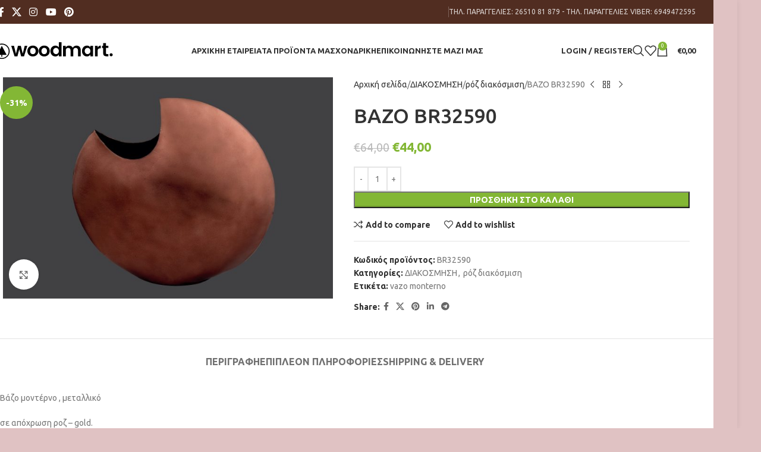

--- FILE ---
content_type: text/html; charset=UTF-8
request_url: https://la-vista.gr/product/%CE%B2%CE%B1%CE%B6%CE%BF-br32590/
body_size: 30959
content:
<!DOCTYPE html>
<html lang="el">
<head>
	<meta charset="UTF-8">
	<link rel="profile" href="https://gmpg.org/xfn/11">
	<link rel="pingback" href="https://la-vista.gr/xmlrpc.php">

	<meta name='robots' content='index, follow, max-image-preview:large, max-snippet:-1, max-video-preview:-1' />
	<style>img:is([sizes="auto" i], [sizes^="auto," i]) { contain-intrinsic-size: 3000px 1500px }</style>
	
	<!-- This site is optimized with the Yoast SEO plugin v25.6 - https://yoast.com/wordpress/plugins/seo/ -->
	<title>ΒΑΖΟ BR32590 - La Vista | Γάμος &amp; Διακόσμηση</title>
	<link rel="canonical" href="https://la-vista.gr/product/βαζο-br32590/" />
	<meta property="og:locale" content="el_GR" />
	<meta property="og:type" content="article" />
	<meta property="og:title" content="ΒΑΖΟ BR32590 - La Vista | Γάμος &amp; Διακόσμηση" />
	<meta property="og:description" content="Βάζο μοντέρνο , μεταλλικό σε απόχρωση ροζ – gold." />
	<meta property="og:url" content="https://la-vista.gr/product/βαζο-br32590/" />
	<meta property="og:site_name" content="La Vista | Γάμος &amp; Διακόσμηση" />
	<meta property="article:modified_time" content="2025-05-07T09:45:02+00:00" />
	<meta property="og:image" content="https://la-vista.gr/wp-content/uploads/2019/03/BR32590-1.jpg" />
	<meta property="og:image:width" content="1498" />
	<meta property="og:image:height" content="1003" />
	<meta property="og:image:type" content="image/jpeg" />
	<meta name="twitter:card" content="summary_large_image" />
	<meta name="twitter:label1" content="Εκτιμώμενος χρόνος ανάγνωσης" />
	<meta name="twitter:data1" content="1 λεπτό" />
	<script type="application/ld+json" class="yoast-schema-graph">{"@context":"https://schema.org","@graph":[{"@type":"WebPage","@id":"https://la-vista.gr/product/%ce%b2%ce%b1%ce%b6%ce%bf-br32590/","url":"https://la-vista.gr/product/%ce%b2%ce%b1%ce%b6%ce%bf-br32590/","name":"ΒΑΖΟ BR32590 - La Vista | Γάμος &amp; Διακόσμηση","isPartOf":{"@id":"https://la-vista.gr/#website"},"primaryImageOfPage":{"@id":"https://la-vista.gr/product/%ce%b2%ce%b1%ce%b6%ce%bf-br32590/#primaryimage"},"image":{"@id":"https://la-vista.gr/product/%ce%b2%ce%b1%ce%b6%ce%bf-br32590/#primaryimage"},"thumbnailUrl":"https://la-vista.gr/wp-content/uploads/2019/03/BR32590-1.jpg","datePublished":"2019-03-17T12:29:45+00:00","dateModified":"2025-05-07T09:45:02+00:00","breadcrumb":{"@id":"https://la-vista.gr/product/%ce%b2%ce%b1%ce%b6%ce%bf-br32590/#breadcrumb"},"inLanguage":"el","potentialAction":[{"@type":"ReadAction","target":["https://la-vista.gr/product/%ce%b2%ce%b1%ce%b6%ce%bf-br32590/"]}]},{"@type":"ImageObject","inLanguage":"el","@id":"https://la-vista.gr/product/%ce%b2%ce%b1%ce%b6%ce%bf-br32590/#primaryimage","url":"https://la-vista.gr/wp-content/uploads/2019/03/BR32590-1.jpg","contentUrl":"https://la-vista.gr/wp-content/uploads/2019/03/BR32590-1.jpg","width":1498,"height":1003},{"@type":"BreadcrumbList","@id":"https://la-vista.gr/product/%ce%b2%ce%b1%ce%b6%ce%bf-br32590/#breadcrumb","itemListElement":[{"@type":"ListItem","position":1,"name":"Αρχική","item":"https://la-vista.gr/"},{"@type":"ListItem","position":2,"name":"Προϊόντα","item":"https://la-vista.gr/shop/"},{"@type":"ListItem","position":3,"name":"ΒΑΖΟ BR32590"}]},{"@type":"WebSite","@id":"https://la-vista.gr/#website","url":"https://la-vista.gr/","name":"La Vista | Γάμος &amp; Διακόσμηση","description":"Εταιρεία χονδρικής και λιανικής πώλησης με είδη γάμου και διακόσμησης.","potentialAction":[{"@type":"SearchAction","target":{"@type":"EntryPoint","urlTemplate":"https://la-vista.gr/?s={search_term_string}"},"query-input":{"@type":"PropertyValueSpecification","valueRequired":true,"valueName":"search_term_string"}}],"inLanguage":"el"}]}</script>
	<!-- / Yoast SEO plugin. -->


<link rel='dns-prefetch' href='//fonts.googleapis.com' />
<link rel="alternate" type="application/rss+xml" title="Ροή RSS &raquo; La Vista | Γάμος &amp; Διακόσμηση" href="https://la-vista.gr/feed/" />
<link rel="alternate" type="application/rss+xml" title="Ροή Σχολίων &raquo; La Vista | Γάμος &amp; Διακόσμηση" href="https://la-vista.gr/comments/feed/" />
<link rel='stylesheet' id='wp-block-library-css' href='https://la-vista.gr/wp-includes/css/dist/block-library/style.min.css?ver=d47e80087a04b613991bc50361ba8ef4' type='text/css' media='all' />
<style id='global-styles-inline-css' type='text/css'>
:root{--wp--preset--aspect-ratio--square: 1;--wp--preset--aspect-ratio--4-3: 4/3;--wp--preset--aspect-ratio--3-4: 3/4;--wp--preset--aspect-ratio--3-2: 3/2;--wp--preset--aspect-ratio--2-3: 2/3;--wp--preset--aspect-ratio--16-9: 16/9;--wp--preset--aspect-ratio--9-16: 9/16;--wp--preset--color--black: #000000;--wp--preset--color--cyan-bluish-gray: #abb8c3;--wp--preset--color--white: #ffffff;--wp--preset--color--pale-pink: #f78da7;--wp--preset--color--vivid-red: #cf2e2e;--wp--preset--color--luminous-vivid-orange: #ff6900;--wp--preset--color--luminous-vivid-amber: #fcb900;--wp--preset--color--light-green-cyan: #7bdcb5;--wp--preset--color--vivid-green-cyan: #00d084;--wp--preset--color--pale-cyan-blue: #8ed1fc;--wp--preset--color--vivid-cyan-blue: #0693e3;--wp--preset--color--vivid-purple: #9b51e0;--wp--preset--gradient--vivid-cyan-blue-to-vivid-purple: linear-gradient(135deg,rgba(6,147,227,1) 0%,rgb(155,81,224) 100%);--wp--preset--gradient--light-green-cyan-to-vivid-green-cyan: linear-gradient(135deg,rgb(122,220,180) 0%,rgb(0,208,130) 100%);--wp--preset--gradient--luminous-vivid-amber-to-luminous-vivid-orange: linear-gradient(135deg,rgba(252,185,0,1) 0%,rgba(255,105,0,1) 100%);--wp--preset--gradient--luminous-vivid-orange-to-vivid-red: linear-gradient(135deg,rgba(255,105,0,1) 0%,rgb(207,46,46) 100%);--wp--preset--gradient--very-light-gray-to-cyan-bluish-gray: linear-gradient(135deg,rgb(238,238,238) 0%,rgb(169,184,195) 100%);--wp--preset--gradient--cool-to-warm-spectrum: linear-gradient(135deg,rgb(74,234,220) 0%,rgb(151,120,209) 20%,rgb(207,42,186) 40%,rgb(238,44,130) 60%,rgb(251,105,98) 80%,rgb(254,248,76) 100%);--wp--preset--gradient--blush-light-purple: linear-gradient(135deg,rgb(255,206,236) 0%,rgb(152,150,240) 100%);--wp--preset--gradient--blush-bordeaux: linear-gradient(135deg,rgb(254,205,165) 0%,rgb(254,45,45) 50%,rgb(107,0,62) 100%);--wp--preset--gradient--luminous-dusk: linear-gradient(135deg,rgb(255,203,112) 0%,rgb(199,81,192) 50%,rgb(65,88,208) 100%);--wp--preset--gradient--pale-ocean: linear-gradient(135deg,rgb(255,245,203) 0%,rgb(182,227,212) 50%,rgb(51,167,181) 100%);--wp--preset--gradient--electric-grass: linear-gradient(135deg,rgb(202,248,128) 0%,rgb(113,206,126) 100%);--wp--preset--gradient--midnight: linear-gradient(135deg,rgb(2,3,129) 0%,rgb(40,116,252) 100%);--wp--preset--font-size--small: 13px;--wp--preset--font-size--medium: 20px;--wp--preset--font-size--large: 36px;--wp--preset--font-size--x-large: 42px;--wp--preset--spacing--20: 0.44rem;--wp--preset--spacing--30: 0.67rem;--wp--preset--spacing--40: 1rem;--wp--preset--spacing--50: 1.5rem;--wp--preset--spacing--60: 2.25rem;--wp--preset--spacing--70: 3.38rem;--wp--preset--spacing--80: 5.06rem;--wp--preset--shadow--natural: 6px 6px 9px rgba(0, 0, 0, 0.2);--wp--preset--shadow--deep: 12px 12px 50px rgba(0, 0, 0, 0.4);--wp--preset--shadow--sharp: 6px 6px 0px rgba(0, 0, 0, 0.2);--wp--preset--shadow--outlined: 6px 6px 0px -3px rgba(255, 255, 255, 1), 6px 6px rgba(0, 0, 0, 1);--wp--preset--shadow--crisp: 6px 6px 0px rgba(0, 0, 0, 1);}:where(body) { margin: 0; }.wp-site-blocks > .alignleft { float: left; margin-right: 2em; }.wp-site-blocks > .alignright { float: right; margin-left: 2em; }.wp-site-blocks > .aligncenter { justify-content: center; margin-left: auto; margin-right: auto; }:where(.is-layout-flex){gap: 0.5em;}:where(.is-layout-grid){gap: 0.5em;}.is-layout-flow > .alignleft{float: left;margin-inline-start: 0;margin-inline-end: 2em;}.is-layout-flow > .alignright{float: right;margin-inline-start: 2em;margin-inline-end: 0;}.is-layout-flow > .aligncenter{margin-left: auto !important;margin-right: auto !important;}.is-layout-constrained > .alignleft{float: left;margin-inline-start: 0;margin-inline-end: 2em;}.is-layout-constrained > .alignright{float: right;margin-inline-start: 2em;margin-inline-end: 0;}.is-layout-constrained > .aligncenter{margin-left: auto !important;margin-right: auto !important;}.is-layout-constrained > :where(:not(.alignleft):not(.alignright):not(.alignfull)){margin-left: auto !important;margin-right: auto !important;}body .is-layout-flex{display: flex;}.is-layout-flex{flex-wrap: wrap;align-items: center;}.is-layout-flex > :is(*, div){margin: 0;}body .is-layout-grid{display: grid;}.is-layout-grid > :is(*, div){margin: 0;}body{padding-top: 0px;padding-right: 0px;padding-bottom: 0px;padding-left: 0px;}a:where(:not(.wp-element-button)){text-decoration: none;}:root :where(.wp-element-button, .wp-block-button__link){background-color: #32373c;border-width: 0;color: #fff;font-family: inherit;font-size: inherit;line-height: inherit;padding: calc(0.667em + 2px) calc(1.333em + 2px);text-decoration: none;}.has-black-color{color: var(--wp--preset--color--black) !important;}.has-cyan-bluish-gray-color{color: var(--wp--preset--color--cyan-bluish-gray) !important;}.has-white-color{color: var(--wp--preset--color--white) !important;}.has-pale-pink-color{color: var(--wp--preset--color--pale-pink) !important;}.has-vivid-red-color{color: var(--wp--preset--color--vivid-red) !important;}.has-luminous-vivid-orange-color{color: var(--wp--preset--color--luminous-vivid-orange) !important;}.has-luminous-vivid-amber-color{color: var(--wp--preset--color--luminous-vivid-amber) !important;}.has-light-green-cyan-color{color: var(--wp--preset--color--light-green-cyan) !important;}.has-vivid-green-cyan-color{color: var(--wp--preset--color--vivid-green-cyan) !important;}.has-pale-cyan-blue-color{color: var(--wp--preset--color--pale-cyan-blue) !important;}.has-vivid-cyan-blue-color{color: var(--wp--preset--color--vivid-cyan-blue) !important;}.has-vivid-purple-color{color: var(--wp--preset--color--vivid-purple) !important;}.has-black-background-color{background-color: var(--wp--preset--color--black) !important;}.has-cyan-bluish-gray-background-color{background-color: var(--wp--preset--color--cyan-bluish-gray) !important;}.has-white-background-color{background-color: var(--wp--preset--color--white) !important;}.has-pale-pink-background-color{background-color: var(--wp--preset--color--pale-pink) !important;}.has-vivid-red-background-color{background-color: var(--wp--preset--color--vivid-red) !important;}.has-luminous-vivid-orange-background-color{background-color: var(--wp--preset--color--luminous-vivid-orange) !important;}.has-luminous-vivid-amber-background-color{background-color: var(--wp--preset--color--luminous-vivid-amber) !important;}.has-light-green-cyan-background-color{background-color: var(--wp--preset--color--light-green-cyan) !important;}.has-vivid-green-cyan-background-color{background-color: var(--wp--preset--color--vivid-green-cyan) !important;}.has-pale-cyan-blue-background-color{background-color: var(--wp--preset--color--pale-cyan-blue) !important;}.has-vivid-cyan-blue-background-color{background-color: var(--wp--preset--color--vivid-cyan-blue) !important;}.has-vivid-purple-background-color{background-color: var(--wp--preset--color--vivid-purple) !important;}.has-black-border-color{border-color: var(--wp--preset--color--black) !important;}.has-cyan-bluish-gray-border-color{border-color: var(--wp--preset--color--cyan-bluish-gray) !important;}.has-white-border-color{border-color: var(--wp--preset--color--white) !important;}.has-pale-pink-border-color{border-color: var(--wp--preset--color--pale-pink) !important;}.has-vivid-red-border-color{border-color: var(--wp--preset--color--vivid-red) !important;}.has-luminous-vivid-orange-border-color{border-color: var(--wp--preset--color--luminous-vivid-orange) !important;}.has-luminous-vivid-amber-border-color{border-color: var(--wp--preset--color--luminous-vivid-amber) !important;}.has-light-green-cyan-border-color{border-color: var(--wp--preset--color--light-green-cyan) !important;}.has-vivid-green-cyan-border-color{border-color: var(--wp--preset--color--vivid-green-cyan) !important;}.has-pale-cyan-blue-border-color{border-color: var(--wp--preset--color--pale-cyan-blue) !important;}.has-vivid-cyan-blue-border-color{border-color: var(--wp--preset--color--vivid-cyan-blue) !important;}.has-vivid-purple-border-color{border-color: var(--wp--preset--color--vivid-purple) !important;}.has-vivid-cyan-blue-to-vivid-purple-gradient-background{background: var(--wp--preset--gradient--vivid-cyan-blue-to-vivid-purple) !important;}.has-light-green-cyan-to-vivid-green-cyan-gradient-background{background: var(--wp--preset--gradient--light-green-cyan-to-vivid-green-cyan) !important;}.has-luminous-vivid-amber-to-luminous-vivid-orange-gradient-background{background: var(--wp--preset--gradient--luminous-vivid-amber-to-luminous-vivid-orange) !important;}.has-luminous-vivid-orange-to-vivid-red-gradient-background{background: var(--wp--preset--gradient--luminous-vivid-orange-to-vivid-red) !important;}.has-very-light-gray-to-cyan-bluish-gray-gradient-background{background: var(--wp--preset--gradient--very-light-gray-to-cyan-bluish-gray) !important;}.has-cool-to-warm-spectrum-gradient-background{background: var(--wp--preset--gradient--cool-to-warm-spectrum) !important;}.has-blush-light-purple-gradient-background{background: var(--wp--preset--gradient--blush-light-purple) !important;}.has-blush-bordeaux-gradient-background{background: var(--wp--preset--gradient--blush-bordeaux) !important;}.has-luminous-dusk-gradient-background{background: var(--wp--preset--gradient--luminous-dusk) !important;}.has-pale-ocean-gradient-background{background: var(--wp--preset--gradient--pale-ocean) !important;}.has-electric-grass-gradient-background{background: var(--wp--preset--gradient--electric-grass) !important;}.has-midnight-gradient-background{background: var(--wp--preset--gradient--midnight) !important;}.has-small-font-size{font-size: var(--wp--preset--font-size--small) !important;}.has-medium-font-size{font-size: var(--wp--preset--font-size--medium) !important;}.has-large-font-size{font-size: var(--wp--preset--font-size--large) !important;}.has-x-large-font-size{font-size: var(--wp--preset--font-size--x-large) !important;}
:where(.wp-block-post-template.is-layout-flex){gap: 1.25em;}:where(.wp-block-post-template.is-layout-grid){gap: 1.25em;}
:where(.wp-block-columns.is-layout-flex){gap: 2em;}:where(.wp-block-columns.is-layout-grid){gap: 2em;}
:root :where(.wp-block-pullquote){font-size: 1.5em;line-height: 1.6;}
</style>
<style id='woocommerce-inline-inline-css' type='text/css'>
.woocommerce form .form-row .required { visibility: visible; }
</style>
<link rel='stylesheet' id='cmplz-general-css' href='https://la-vista.gr/wp-content/plugins/complianz-gdpr/assets/css/cookieblocker.min.css?ver=1754307829' type='text/css' media='all' />
<link rel='stylesheet' id='wwp_single_product_page_css-css' href='https://la-vista.gr/wp-content/plugins/woocommerce-wholesale-prices/css/frontend/product/wwp-single-product-page.css?ver=2.2.3' type='text/css' media='all' />
<link rel='stylesheet' id='elementor-icons-css' href='https://la-vista.gr/wp-content/plugins/elementor/assets/lib/eicons/css/elementor-icons.min.css?ver=5.43.0' type='text/css' media='all' />
<link rel='stylesheet' id='elementor-frontend-css' href='https://la-vista.gr/wp-content/plugins/elementor/assets/css/frontend.min.css?ver=3.30.4' type='text/css' media='all' />
<link rel='stylesheet' id='elementor-post-8503-css' href='https://la-vista.gr/wp-content/uploads/elementor/css/post-8503.css?ver=1754307803' type='text/css' media='all' />
<link rel='stylesheet' id='e-popup-style-css' href='https://la-vista.gr/wp-content/plugins/elementor-pro/assets/css/conditionals/popup.min.css?ver=3.25.5' type='text/css' media='all' />
<link rel='stylesheet' id='wd-style-base-css' href='https://la-vista.gr/wp-content/themes/woodmart/css/parts/base.min.css?ver=8.2.7' type='text/css' media='all' />
<link rel='stylesheet' id='wd-layout-wrapper-boxed-css' href='https://la-vista.gr/wp-content/themes/woodmart/css/parts/layout-wrapper-boxed.min.css?ver=8.2.7' type='text/css' media='all' />
<link rel='stylesheet' id='wd-helpers-wpb-elem-css' href='https://la-vista.gr/wp-content/themes/woodmart/css/parts/helpers-wpb-elem.min.css?ver=8.2.7' type='text/css' media='all' />
<link rel='stylesheet' id='wd-elementor-base-css' href='https://la-vista.gr/wp-content/themes/woodmart/css/parts/int-elem-base.min.css?ver=8.2.7' type='text/css' media='all' />
<link rel='stylesheet' id='wd-elementor-pro-base-css' href='https://la-vista.gr/wp-content/themes/woodmart/css/parts/int-elementor-pro.min.css?ver=8.2.7' type='text/css' media='all' />
<link rel='stylesheet' id='wd-woocommerce-base-css' href='https://la-vista.gr/wp-content/themes/woodmart/css/parts/woocommerce-base.min.css?ver=8.2.7' type='text/css' media='all' />
<link rel='stylesheet' id='wd-mod-star-rating-css' href='https://la-vista.gr/wp-content/themes/woodmart/css/parts/mod-star-rating.min.css?ver=8.2.7' type='text/css' media='all' />
<link rel='stylesheet' id='wd-woocommerce-block-notices-css' href='https://la-vista.gr/wp-content/themes/woodmart/css/parts/woo-mod-block-notices.min.css?ver=8.2.7' type='text/css' media='all' />
<link rel='stylesheet' id='wd-woo-mod-quantity-css' href='https://la-vista.gr/wp-content/themes/woodmart/css/parts/woo-mod-quantity.min.css?ver=8.2.7' type='text/css' media='all' />
<link rel='stylesheet' id='wd-woo-single-prod-el-base-css' href='https://la-vista.gr/wp-content/themes/woodmart/css/parts/woo-single-prod-el-base.min.css?ver=8.2.7' type='text/css' media='all' />
<link rel='stylesheet' id='wd-woo-mod-stock-status-css' href='https://la-vista.gr/wp-content/themes/woodmart/css/parts/woo-mod-stock-status.min.css?ver=8.2.7' type='text/css' media='all' />
<link rel='stylesheet' id='wd-woo-mod-shop-attributes-css' href='https://la-vista.gr/wp-content/themes/woodmart/css/parts/woo-mod-shop-attributes.min.css?ver=8.2.7' type='text/css' media='all' />
<link rel='stylesheet' id='wd-wp-blocks-css' href='https://la-vista.gr/wp-content/themes/woodmart/css/parts/wp-blocks.min.css?ver=8.2.7' type='text/css' media='all' />
<link rel='stylesheet' id='child-style-css' href='https://la-vista.gr/wp-content/themes/woodmart-child/style.css?ver=8.2.7' type='text/css' media='all' />
<link rel='stylesheet' id='wd-header-base-css' href='https://la-vista.gr/wp-content/themes/woodmart/css/parts/header-base.min.css?ver=8.2.7' type='text/css' media='all' />
<link rel='stylesheet' id='wd-mod-tools-css' href='https://la-vista.gr/wp-content/themes/woodmart/css/parts/mod-tools.min.css?ver=8.2.7' type='text/css' media='all' />
<link rel='stylesheet' id='wd-header-elements-base-css' href='https://la-vista.gr/wp-content/themes/woodmart/css/parts/header-el-base.min.css?ver=8.2.7' type='text/css' media='all' />
<link rel='stylesheet' id='wd-social-icons-css' href='https://la-vista.gr/wp-content/themes/woodmart/css/parts/el-social-icons.min.css?ver=8.2.7' type='text/css' media='all' />
<link rel='stylesheet' id='wd-woo-mod-login-form-css' href='https://la-vista.gr/wp-content/themes/woodmart/css/parts/woo-mod-login-form.min.css?ver=8.2.7' type='text/css' media='all' />
<link rel='stylesheet' id='wd-header-my-account-css' href='https://la-vista.gr/wp-content/themes/woodmart/css/parts/header-el-my-account.min.css?ver=8.2.7' type='text/css' media='all' />
<link rel='stylesheet' id='wd-header-search-css' href='https://la-vista.gr/wp-content/themes/woodmart/css/parts/header-el-search.min.css?ver=8.2.7' type='text/css' media='all' />
<link rel='stylesheet' id='wd-header-cart-side-css' href='https://la-vista.gr/wp-content/themes/woodmart/css/parts/header-el-cart-side.min.css?ver=8.2.7' type='text/css' media='all' />
<link rel='stylesheet' id='wd-header-cart-css' href='https://la-vista.gr/wp-content/themes/woodmart/css/parts/header-el-cart.min.css?ver=8.2.7' type='text/css' media='all' />
<link rel='stylesheet' id='wd-widget-shopping-cart-css' href='https://la-vista.gr/wp-content/themes/woodmart/css/parts/woo-widget-shopping-cart.min.css?ver=8.2.7' type='text/css' media='all' />
<link rel='stylesheet' id='wd-widget-product-list-css' href='https://la-vista.gr/wp-content/themes/woodmart/css/parts/woo-widget-product-list.min.css?ver=8.2.7' type='text/css' media='all' />
<link rel='stylesheet' id='wd-header-mobile-nav-dropdown-css' href='https://la-vista.gr/wp-content/themes/woodmart/css/parts/header-el-mobile-nav-dropdown.min.css?ver=8.2.7' type='text/css' media='all' />
<link rel='stylesheet' id='wd-page-title-css' href='https://la-vista.gr/wp-content/themes/woodmart/css/parts/page-title.min.css?ver=8.2.7' type='text/css' media='all' />
<link rel='stylesheet' id='wd-woo-single-prod-predefined-css' href='https://la-vista.gr/wp-content/themes/woodmart/css/parts/woo-single-prod-predefined.min.css?ver=8.2.7' type='text/css' media='all' />
<link rel='stylesheet' id='wd-woo-single-prod-and-quick-view-predefined-css' href='https://la-vista.gr/wp-content/themes/woodmart/css/parts/woo-single-prod-and-quick-view-predefined.min.css?ver=8.2.7' type='text/css' media='all' />
<link rel='stylesheet' id='wd-woo-single-prod-el-tabs-predefined-css' href='https://la-vista.gr/wp-content/themes/woodmart/css/parts/woo-single-prod-el-tabs-predefined.min.css?ver=8.2.7' type='text/css' media='all' />
<link rel='stylesheet' id='wd-woo-single-prod-el-gallery-css' href='https://la-vista.gr/wp-content/themes/woodmart/css/parts/woo-single-prod-el-gallery.min.css?ver=8.2.7' type='text/css' media='all' />
<link rel='stylesheet' id='wd-woo-single-prod-el-gallery-opt-thumb-left-desktop-css' href='https://la-vista.gr/wp-content/themes/woodmart/css/parts/woo-single-prod-el-gallery-opt-thumb-left-desktop.min.css?ver=8.2.7' type='text/css' media='all' />
<link rel='stylesheet' id='wd-swiper-css' href='https://la-vista.gr/wp-content/themes/woodmart/css/parts/lib-swiper.min.css?ver=8.2.7' type='text/css' media='all' />
<link rel='stylesheet' id='wd-woo-mod-product-labels-css' href='https://la-vista.gr/wp-content/themes/woodmart/css/parts/woo-mod-product-labels.min.css?ver=8.2.7' type='text/css' media='all' />
<link rel='stylesheet' id='wd-woo-mod-product-labels-round-css' href='https://la-vista.gr/wp-content/themes/woodmart/css/parts/woo-mod-product-labels-round.min.css?ver=8.2.7' type='text/css' media='all' />
<link rel='stylesheet' id='wd-swiper-arrows-css' href='https://la-vista.gr/wp-content/themes/woodmart/css/parts/lib-swiper-arrows.min.css?ver=8.2.7' type='text/css' media='all' />
<link rel='stylesheet' id='wd-photoswipe-css' href='https://la-vista.gr/wp-content/themes/woodmart/css/parts/lib-photoswipe.min.css?ver=8.2.7' type='text/css' media='all' />
<link rel='stylesheet' id='wd-woo-single-prod-el-navigation-css' href='https://la-vista.gr/wp-content/themes/woodmart/css/parts/woo-single-prod-el-navigation.min.css?ver=8.2.7' type='text/css' media='all' />
<link rel='stylesheet' id='wd-tabs-css' href='https://la-vista.gr/wp-content/themes/woodmart/css/parts/el-tabs.min.css?ver=8.2.7' type='text/css' media='all' />
<link rel='stylesheet' id='wd-woo-single-prod-el-tabs-opt-layout-tabs-css' href='https://la-vista.gr/wp-content/themes/woodmart/css/parts/woo-single-prod-el-tabs-opt-layout-tabs.min.css?ver=8.2.7' type='text/css' media='all' />
<link rel='stylesheet' id='wd-accordion-css' href='https://la-vista.gr/wp-content/themes/woodmart/css/parts/el-accordion.min.css?ver=8.2.7' type='text/css' media='all' />
<link rel='stylesheet' id='wd-accordion-elem-wpb-css' href='https://la-vista.gr/wp-content/themes/woodmart/css/parts/el-accordion-wpb-elem.min.css?ver=8.2.7' type='text/css' media='all' />
<link rel='stylesheet' id='wd-image-gallery-css' href='https://la-vista.gr/wp-content/themes/woodmart/css/parts/el-gallery.min.css?ver=8.2.7' type='text/css' media='all' />
<link rel='stylesheet' id='wd-text-block-css' href='https://la-vista.gr/wp-content/themes/woodmart/css/parts/el-text-block.min.css?ver=8.2.7' type='text/css' media='all' />
<link rel='stylesheet' id='wd-product-loop-css' href='https://la-vista.gr/wp-content/themes/woodmart/css/parts/woo-product-loop.min.css?ver=8.2.7' type='text/css' media='all' />
<link rel='stylesheet' id='wd-product-loop-fw-button-css' href='https://la-vista.gr/wp-content/themes/woodmart/css/parts/woo-prod-loop-fw-button.min.css?ver=8.2.7' type='text/css' media='all' />
<link rel='stylesheet' id='wd-woo-mod-add-btn-replace-css' href='https://la-vista.gr/wp-content/themes/woodmart/css/parts/woo-mod-add-btn-replace.min.css?ver=8.2.7' type='text/css' media='all' />
<link rel='stylesheet' id='wd-mod-more-description-css' href='https://la-vista.gr/wp-content/themes/woodmart/css/parts/mod-more-description.min.css?ver=8.2.7' type='text/css' media='all' />
<link rel='stylesheet' id='wd-mfp-popup-css' href='https://la-vista.gr/wp-content/themes/woodmart/css/parts/lib-magnific-popup.min.css?ver=8.2.7' type='text/css' media='all' />
<link rel='stylesheet' id='wd-swiper-pagin-css' href='https://la-vista.gr/wp-content/themes/woodmart/css/parts/lib-swiper-pagin.min.css?ver=8.2.7' type='text/css' media='all' />
<link rel='stylesheet' id='wd-widget-collapse-css' href='https://la-vista.gr/wp-content/themes/woodmart/css/parts/opt-widget-collapse.min.css?ver=8.2.7' type='text/css' media='all' />
<link rel='stylesheet' id='wd-footer-base-css' href='https://la-vista.gr/wp-content/themes/woodmart/css/parts/footer-base.min.css?ver=8.2.7' type='text/css' media='all' />
<link rel='stylesheet' id='wd-widget-nav-css' href='https://la-vista.gr/wp-content/themes/woodmart/css/parts/widget-nav.min.css?ver=8.2.7' type='text/css' media='all' />
<link rel='stylesheet' id='wd-scroll-top-css' href='https://la-vista.gr/wp-content/themes/woodmart/css/parts/opt-scrolltotop.min.css?ver=8.2.7' type='text/css' media='all' />
<link rel='stylesheet' id='wd-header-search-fullscreen-css' href='https://la-vista.gr/wp-content/themes/woodmart/css/parts/header-el-search-fullscreen-general.min.css?ver=8.2.7' type='text/css' media='all' />
<link rel='stylesheet' id='wd-header-search-fullscreen-1-css' href='https://la-vista.gr/wp-content/themes/woodmart/css/parts/header-el-search-fullscreen-1.min.css?ver=8.2.7' type='text/css' media='all' />
<link rel='stylesheet' id='wd-wd-search-form-css' href='https://la-vista.gr/wp-content/themes/woodmart/css/parts/wd-search-form.min.css?ver=8.2.7' type='text/css' media='all' />
<link rel='stylesheet' id='wd-wd-search-results-css' href='https://la-vista.gr/wp-content/themes/woodmart/css/parts/wd-search-results.min.css?ver=8.2.7' type='text/css' media='all' />
<link rel='stylesheet' id='wd-wd-search-dropdown-css' href='https://la-vista.gr/wp-content/themes/woodmart/css/parts/wd-search-dropdown.min.css?ver=8.2.7' type='text/css' media='all' />
<link rel='stylesheet' id='wd-header-my-account-sidebar-css' href='https://la-vista.gr/wp-content/themes/woodmart/css/parts/header-el-my-account-sidebar.min.css?ver=8.2.7' type='text/css' media='all' />
<link rel='stylesheet' id='wd-bottom-toolbar-css' href='https://la-vista.gr/wp-content/themes/woodmart/css/parts/opt-bottom-toolbar.min.css?ver=8.2.7' type='text/css' media='all' />
<link rel='stylesheet' id='xts-google-fonts-css' href='https://fonts.googleapis.com/css?family=Ubuntu%3A400%2C700%2C300%2C500&#038;ver=8.2.7' type='text/css' media='all' />
<link rel='stylesheet' id='elementor-gf-local-roboto-css' href='https://la-vista.gr/wp-content/uploads/elementor/google-fonts/css/roboto.css?ver=1754307811' type='text/css' media='all' />
<link rel='stylesheet' id='elementor-gf-local-robotoslab-css' href='https://la-vista.gr/wp-content/uploads/elementor/google-fonts/css/robotoslab.css?ver=1754307813' type='text/css' media='all' />
<script type="text/javascript" src="https://la-vista.gr/wp-includes/js/jquery/jquery.min.js?ver=3.7.1" id="jquery-core-js"></script>
<script type="text/javascript" src="https://la-vista.gr/wp-includes/js/jquery/jquery-migrate.min.js?ver=3.4.1" id="jquery-migrate-js"></script>
<script type="text/javascript" src="https://la-vista.gr/wp-content/plugins/woocommerce/assets/js/jquery-blockui/jquery.blockUI.min.js?ver=2.7.0-wc.10.0.4" id="jquery-blockui-js" defer="defer" data-wp-strategy="defer"></script>
<script type="text/javascript" id="wc-add-to-cart-js-extra">
/* <![CDATA[ */
var wc_add_to_cart_params = {"ajax_url":"\/wp-admin\/admin-ajax.php","wc_ajax_url":"\/?wc-ajax=%%endpoint%%","i18n_view_cart":"\u039a\u03b1\u03bb\u03ac\u03b8\u03b9","cart_url":"https:\/\/la-vista.gr\/cart\/","is_cart":"","cart_redirect_after_add":"no"};
/* ]]> */
</script>
<script type="text/javascript" src="https://la-vista.gr/wp-content/plugins/woocommerce/assets/js/frontend/add-to-cart.min.js?ver=10.0.4" id="wc-add-to-cart-js" defer="defer" data-wp-strategy="defer"></script>
<script type="text/javascript" src="https://la-vista.gr/wp-content/plugins/woocommerce/assets/js/zoom/jquery.zoom.min.js?ver=1.7.21-wc.10.0.4" id="zoom-js" defer="defer" data-wp-strategy="defer"></script>
<script type="text/javascript" id="wc-single-product-js-extra">
/* <![CDATA[ */
var wc_single_product_params = {"i18n_required_rating_text":"\u03a0\u03b1\u03c1\u03b1\u03ba\u03b1\u03bb\u03bf\u03cd\u03bc\u03b5, \u03b5\u03c0\u03b9\u03bb\u03ad\u03be\u03c4\u03b5 \u03bc\u03af\u03b1 \u03b2\u03b1\u03b8\u03bc\u03bf\u03bb\u03bf\u03b3\u03af\u03b1","i18n_rating_options":["1 \u03b1\u03c0\u03cc 5 \u03b1\u03c3\u03c4\u03ad\u03c1\u03b9\u03b1","2 \u03b1\u03c0\u03cc 5 \u03b1\u03c3\u03c4\u03ad\u03c1\u03b9\u03b1","3 \u03b1\u03c0\u03cc 5 \u03b1\u03c3\u03c4\u03ad\u03c1\u03b9\u03b1","4 \u03b1\u03c0\u03cc 5 \u03b1\u03c3\u03c4\u03ad\u03c1\u03b9\u03b1","5 \u03b1\u03c0\u03cc 5 \u03b1\u03c3\u03c4\u03ad\u03c1\u03b9\u03b1"],"i18n_product_gallery_trigger_text":"View full-screen image gallery","review_rating_required":"yes","flexslider":{"rtl":false,"animation":"slide","smoothHeight":true,"directionNav":false,"controlNav":"thumbnails","slideshow":false,"animationSpeed":500,"animationLoop":false,"allowOneSlide":false},"zoom_enabled":"","zoom_options":[],"photoswipe_enabled":"","photoswipe_options":{"shareEl":false,"closeOnScroll":false,"history":false,"hideAnimationDuration":0,"showAnimationDuration":0},"flexslider_enabled":""};
/* ]]> */
</script>
<script type="text/javascript" src="https://la-vista.gr/wp-content/plugins/woocommerce/assets/js/frontend/single-product.min.js?ver=10.0.4" id="wc-single-product-js" defer="defer" data-wp-strategy="defer"></script>
<script type="text/javascript" src="https://la-vista.gr/wp-content/plugins/woocommerce/assets/js/js-cookie/js.cookie.min.js?ver=2.1.4-wc.10.0.4" id="js-cookie-js" defer="defer" data-wp-strategy="defer"></script>
<script type="text/javascript" id="woocommerce-js-extra">
/* <![CDATA[ */
var woocommerce_params = {"ajax_url":"\/wp-admin\/admin-ajax.php","wc_ajax_url":"\/?wc-ajax=%%endpoint%%","i18n_password_show":"\u0395\u03bc\u03c6\u03ac\u03bd\u03b9\u03c3\u03b7 \u03c3\u03c5\u03bd\u03b8\u03b7\u03bc\u03b1\u03c4\u03b9\u03ba\u03bf\u03cd","i18n_password_hide":"\u0391\u03c0\u03cc\u03ba\u03c1\u03c5\u03c8\u03b7 \u03c3\u03c5\u03bd\u03b8\u03b7\u03bc\u03b1\u03c4\u03b9\u03ba\u03bf\u03cd"};
/* ]]> */
</script>
<script type="text/javascript" src="https://la-vista.gr/wp-content/plugins/woocommerce/assets/js/frontend/woocommerce.min.js?ver=10.0.4" id="woocommerce-js" defer="defer" data-wp-strategy="defer"></script>
<script type="text/javascript" src="https://la-vista.gr/wp-content/themes/woodmart/js/libs/device.min.js?ver=8.2.7" id="wd-device-library-js"></script>
<script type="text/javascript" src="https://la-vista.gr/wp-content/themes/woodmart/js/scripts/global/scrollBar.min.js?ver=8.2.7" id="wd-scrollbar-js"></script>
<link rel="https://api.w.org/" href="https://la-vista.gr/wp-json/" /><link rel="alternate" title="JSON" type="application/json" href="https://la-vista.gr/wp-json/wp/v2/product/4479" /><link rel="EditURI" type="application/rsd+xml" title="RSD" href="https://la-vista.gr/xmlrpc.php?rsd" />
<link rel="alternate" title="oEmbed (JSON)" type="application/json+oembed" href="https://la-vista.gr/wp-json/oembed/1.0/embed?url=https%3A%2F%2Fla-vista.gr%2Fproduct%2F%25ce%25b2%25ce%25b1%25ce%25b6%25ce%25bf-br32590%2F" />
<link rel="alternate" title="oEmbed (XML)" type="text/xml+oembed" href="https://la-vista.gr/wp-json/oembed/1.0/embed?url=https%3A%2F%2Fla-vista.gr%2Fproduct%2F%25ce%25b2%25ce%25b1%25ce%25b6%25ce%25bf-br32590%2F&#038;format=xml" />
<meta name="wwp" content="yes" />					<meta name="viewport" content="width=device-width, initial-scale=1.0, maximum-scale=1.0, user-scalable=no">
										<noscript><style>.woocommerce-product-gallery{ opacity: 1 !important; }</style></noscript>
	<meta name="generator" content="Elementor 3.30.4; features: additional_custom_breakpoints; settings: css_print_method-external, google_font-enabled, font_display-swap">
<style type="text/css">.recentcomments a{display:inline !important;padding:0 !important;margin:0 !important;}</style>			<style>
				.e-con.e-parent:nth-of-type(n+4):not(.e-lazyloaded):not(.e-no-lazyload),
				.e-con.e-parent:nth-of-type(n+4):not(.e-lazyloaded):not(.e-no-lazyload) * {
					background-image: none !important;
				}
				@media screen and (max-height: 1024px) {
					.e-con.e-parent:nth-of-type(n+3):not(.e-lazyloaded):not(.e-no-lazyload),
					.e-con.e-parent:nth-of-type(n+3):not(.e-lazyloaded):not(.e-no-lazyload) * {
						background-image: none !important;
					}
				}
				@media screen and (max-height: 640px) {
					.e-con.e-parent:nth-of-type(n+2):not(.e-lazyloaded):not(.e-no-lazyload),
					.e-con.e-parent:nth-of-type(n+2):not(.e-lazyloaded):not(.e-no-lazyload) * {
						background-image: none !important;
					}
				}
			</style>
			<style>
		
		</style>			<style id="wd-style-header_718741-css" data-type="wd-style-header_718741">
				:root{
	--wd-top-bar-h: 40px;
	--wd-top-bar-sm-h: 38px;
	--wd-top-bar-sticky-h: .00001px;
	--wd-top-bar-brd-w: .00001px;

	--wd-header-general-h: 90px;
	--wd-header-general-sm-h: 60px;
	--wd-header-general-sticky-h: 60px;
	--wd-header-general-brd-w: .00001px;

	--wd-header-bottom-h: 52px;
	--wd-header-bottom-sm-h: 52px;
	--wd-header-bottom-sticky-h: .00001px;
	--wd-header-bottom-brd-w: .00001px;

	--wd-header-clone-h: .00001px;

	--wd-header-brd-w: calc(var(--wd-top-bar-brd-w) + var(--wd-header-general-brd-w) + var(--wd-header-bottom-brd-w));
	--wd-header-h: calc(var(--wd-top-bar-h) + var(--wd-header-general-h) + var(--wd-header-bottom-h) + var(--wd-header-brd-w));
	--wd-header-sticky-h: calc(var(--wd-top-bar-sticky-h) + var(--wd-header-general-sticky-h) + var(--wd-header-bottom-sticky-h) + var(--wd-header-clone-h) + var(--wd-header-brd-w));
	--wd-header-sm-h: calc(var(--wd-top-bar-sm-h) + var(--wd-header-general-sm-h) + var(--wd-header-bottom-sm-h) + var(--wd-header-brd-w));
}

.whb-top-bar .wd-dropdown {
	margin-top: 0px;
}

.whb-top-bar .wd-dropdown:after {
	height: 10px;
}


.whb-sticked .whb-general-header .wd-dropdown:not(.sub-sub-menu) {
	margin-top: 10px;
}

.whb-sticked .whb-general-header .wd-dropdown:not(.sub-sub-menu):after {
	height: 20px;
}




.whb-header-bottom .wd-dropdown {
	margin-top: 6px;
}

.whb-header-bottom .wd-dropdown:after {
	height: 16px;
}



		
.whb-top-bar {
	background-color: rgba(81, 45, 33, 1);
}

.whb-9x1ytaxq7aphtb3npidp form.searchform {
	--wd-form-height: 46px;
}
.whb-general-header {
	border-bottom-width: 0px;border-bottom-style: solid;
}

.whb-header-bottom {
	border-bottom-width: 0px;border-bottom-style: solid;
}
			</style>
						<style id="wd-style-theme_settings_default-css" data-type="wd-style-theme_settings_default">
				@font-face {
	font-weight: normal;
	font-style: normal;
	font-family: "woodmart-font";
	src: url("//la-vista.gr/wp-content/themes/woodmart/fonts/woodmart-font-1-400.woff2?v=8.2.7") format("woff2");
}

@font-face {
	font-family: "star";
	font-weight: 400;
	font-style: normal;
	src: url("//la-vista.gr/wp-content/plugins/woocommerce/assets/fonts/star.eot?#iefix") format("embedded-opentype"), url("//la-vista.gr/wp-content/plugins/woocommerce/assets/fonts/star.woff") format("woff"), url("//la-vista.gr/wp-content/plugins/woocommerce/assets/fonts/star.ttf") format("truetype"), url("//la-vista.gr/wp-content/plugins/woocommerce/assets/fonts/star.svg#star") format("svg");
}

@font-face {
	font-family: "WooCommerce";
	font-weight: 400;
	font-style: normal;
	src: url("//la-vista.gr/wp-content/plugins/woocommerce/assets/fonts/WooCommerce.eot?#iefix") format("embedded-opentype"), url("//la-vista.gr/wp-content/plugins/woocommerce/assets/fonts/WooCommerce.woff") format("woff"), url("//la-vista.gr/wp-content/plugins/woocommerce/assets/fonts/WooCommerce.ttf") format("truetype"), url("//la-vista.gr/wp-content/plugins/woocommerce/assets/fonts/WooCommerce.svg#WooCommerce") format("svg");
}

:root {
	--wd-text-font: "Ubuntu", Arial, Helvetica, sans-serif;
	--wd-text-font-weight: 400;
	--wd-text-color: #777777;
	--wd-text-font-size: 14px;
	--wd-title-font: "Ubuntu", Arial, Helvetica, sans-serif;
	--wd-title-font-weight: 600;
	--wd-title-color: #242424;
	--wd-entities-title-font: "Ubuntu", Arial, Helvetica, sans-serif;
	--wd-entities-title-font-weight: 500;
	--wd-entities-title-color: #333333;
	--wd-entities-title-color-hover: rgb(51 51 51 / 65%);
	--wd-alternative-font: "Ubuntu", Arial, Helvetica, sans-serif;
	--wd-widget-title-font: "Ubuntu", Arial, Helvetica, sans-serif;
	--wd-widget-title-font-weight: 600;
	--wd-widget-title-transform: uppercase;
	--wd-widget-title-color: #333;
	--wd-widget-title-font-size: 16px;
	--wd-header-el-font: "Ubuntu", Arial, Helvetica, sans-serif;
	--wd-header-el-font-weight: 700;
	--wd-header-el-transform: uppercase;
	--wd-header-el-font-size: 13px;
	--wd-primary-color: #83b735;
	--wd-alternative-color: #fbbc34;
	--wd-link-color: #333333;
	--wd-link-color-hover: #242424;
	--btn-default-bgcolor: #f7f7f7;
	--btn-default-bgcolor-hover: #efefef;
	--btn-accented-bgcolor: #83b735;
	--btn-accented-bgcolor-hover: #74a32f;
	--wd-form-brd-width: 2px;
	--notices-success-bg: #459647;
	--notices-success-color: #fff;
	--notices-warning-bg: #E0B252;
	--notices-warning-color: #fff;
}
.wd-popup.wd-age-verify {
	--wd-popup-width: 500px;
}
.wd-popup.wd-promo-popup {
	background-color: #111111;
	background-image: url(https://la-vista.gr/wp-content/uploads/2021/08/promo-popup.jpg);
	background-repeat: no-repeat;
	background-size: cover;
	background-position: center center;
	--wd-popup-width: 800px;
}
:is(.woodmart-woocommerce-layered-nav, .wd-product-category-filter) .wd-scroll-content {
	max-height: 223px;
}
.wd-page-title {
	background-color: rgb(237,237,237);
	background-image: none;
	background-size: cover;
	background-position: center center;
}
.wd-footer {
	background-color: rgb(241,242,237);
	background-image: none;
}
body[class*="wrapper-boxed"] {
	background-color: rgb(224,194,195);
	background-image: none;
}
.wd-popup.popup-quick-view {
	--wd-popup-width: 920px;
}
:root{
--wd-container-w: 1160px;
--wd-form-brd-radius: 0px;
--btn-default-color: #333;
--btn-default-color-hover: #333;
--btn-accented-color: #fff;
--btn-accented-color-hover: #fff;
--btn-default-brd-radius: 0px;
--btn-default-box-shadow: none;
--btn-default-box-shadow-hover: none;
--btn-default-box-shadow-active: none;
--btn-default-bottom: 0px;
--btn-accented-bottom-active: -1px;
--btn-accented-brd-radius: 0px;
--btn-accented-box-shadow: inset 0 -2px 0 rgba(0, 0, 0, .15);
--btn-accented-box-shadow-hover: inset 0 -2px 0 rgba(0, 0, 0, .15);
--wd-brd-radius: 0px;
}

@media (min-width: 1160px) {
section.elementor-section.wd-section-stretch > .elementor-container {
margin-left: auto;
margin-right: auto;
}
}


.category-grid-item .wd-entities-title, .cat-design-default .more-products {
    color: white;
}
.widgettitle, .widget-title {
	text-transform: none !important;
}
ul.wd-nav-product-cat.wd-nav.wd-gap-m.wd-style-underline.has-product-count.wd-mobile-accordion {
    display: none;
}@media (min-width: 1025px) {
	.title-size-default .title {
    font-size: 50px !important;
}
}

			</style>
			</head>

<body data-rsssl=1 class="product-template-default single single-product postid-4479 theme-woodmart woocommerce woocommerce-page woocommerce-no-js wrapper-boxed  categories-accordion-on woodmart-ajax-shop-on sticky-toolbar-on elementor-default elementor-kit-8503">
			<script type="text/javascript" id="wd-flicker-fix">// Flicker fix.</script>	
	
	<div class="wd-page-wrapper website-wrapper">
									<header class="whb-header whb-header_718741 whb-sticky-shadow whb-scroll-stick whb-sticky-real whb-hide-on-scroll">
					<div class="whb-main-header">
	
<div class="whb-row whb-top-bar whb-not-sticky-row whb-with-bg whb-without-border whb-color-light whb-flex-flex-middle">
	<div class="container">
		<div class="whb-flex-row whb-top-bar-inner">
			<div class="whb-column whb-col-left whb-column5 whb-visible-lg">
				<div
						class=" wd-social-icons wd-style-default social-follow wd-shape-circle  whb-43k0qayz7gg36f2jmmhk color-scheme-light text-center">
				
				
									<a rel="noopener noreferrer nofollow" href="#" target="_blank" class=" wd-social-icon social-facebook" aria-label="Facebook social link">
						<span class="wd-icon"></span>
											</a>
				
									<a rel="noopener noreferrer nofollow" href="#" target="_blank" class=" wd-social-icon social-twitter" aria-label="X social link">
						<span class="wd-icon"></span>
											</a>
				
				
				
									<a rel="noopener noreferrer nofollow" href="#" target="_blank" class=" wd-social-icon social-instagram" aria-label="Instagram social link">
						<span class="wd-icon"></span>
											</a>
				
				
									<a rel="noopener noreferrer nofollow" href="#" target="_blank" class=" wd-social-icon social-youtube" aria-label="YouTube social link">
						<span class="wd-icon"></span>
											</a>
				
									<a rel="noopener noreferrer nofollow" href="#" target="_blank" class=" wd-social-icon social-pinterest" aria-label="Pinterest social link">
						<span class="wd-icon"></span>
											</a>
				
				
				
				
				
				
				
				
				
				
				
				
				
				
				
				
				
				
				
			</div>

		</div>
<div class="whb-column whb-col-center whb-column6 whb-visible-lg whb-empty-column">
	</div>
<div class="whb-column whb-col-right whb-column7 whb-visible-lg">
	<div class="wd-header-divider wd-full-height whb-aik22afewdiur23h71ba"></div>

<div class="wd-header-text reset-last-child whb-0cjby39z2yh1kcxqxcr0">ΤΗΛ. ΠΑΡΑΓΓΕΛΙΕΣ: 26510 81 879 - ΤΗΛ. ΠΑΡΑΓΓΕΛΙΕΣ VIBER: 6949472595</div>
</div>
<div class="whb-column whb-col-mobile whb-column_mobile1 whb-hidden-lg">
				<div
						class=" wd-social-icons wd-style-default social-follow wd-shape-circle  whb-gcq39di99c7lvyf6qrzz color-scheme-light text-center">
				
				
									<a rel="noopener noreferrer nofollow" href="#" target="_blank" class=" wd-social-icon social-facebook" aria-label="Facebook social link">
						<span class="wd-icon"></span>
											</a>
				
									<a rel="noopener noreferrer nofollow" href="#" target="_blank" class=" wd-social-icon social-twitter" aria-label="X social link">
						<span class="wd-icon"></span>
											</a>
				
				
				
									<a rel="noopener noreferrer nofollow" href="#" target="_blank" class=" wd-social-icon social-instagram" aria-label="Instagram social link">
						<span class="wd-icon"></span>
											</a>
				
				
									<a rel="noopener noreferrer nofollow" href="#" target="_blank" class=" wd-social-icon social-youtube" aria-label="YouTube social link">
						<span class="wd-icon"></span>
											</a>
				
									<a rel="noopener noreferrer nofollow" href="#" target="_blank" class=" wd-social-icon social-pinterest" aria-label="Pinterest social link">
						<span class="wd-icon"></span>
											</a>
				
				
				
				
				
				
				
				
				
				
				
				
				
				
				
				
				
				
				
			</div>

		</div>
		</div>
	</div>
</div>

<div class="whb-row whb-general-header whb-sticky-row whb-without-bg whb-without-border whb-color-dark whb-flex-flex-middle">
	<div class="container">
		<div class="whb-flex-row whb-general-header-inner">
			<div class="whb-column whb-col-left whb-column8 whb-visible-lg">
	<div class="site-logo whb-gs8bcnxektjsro21n657">
	<a href="https://la-vista.gr/" class="wd-logo wd-main-logo" rel="home" aria-label="Site logo">
		<img src="https://la-vista.gr/wp-content/themes/woodmart/images/wood-logo-dark.svg" alt="La Vista | Γάμος &amp; Διακόσμηση" style="max-width: 200px;" width="369" height="53" loading="lazy" />	</a>
	</div>
</div>
<div class="whb-column whb-col-center whb-column9 whb-visible-lg">
	<div class="wd-header-nav wd-header-main-nav text-center wd-design-1 whb-p2ohnqzt7vyqtiguoc50" role="navigation" aria-label="Main navigation">
	<ul id="menu-%ce%bc%ce%b5%ce%bd%ce%bf%cf%85" class="menu wd-nav wd-nav-main wd-style-default wd-gap-s"><li id="menu-item-8671" class="menu-item menu-item-type-post_type menu-item-object-page menu-item-home menu-item-8671 item-level-0 menu-simple-dropdown wd-event-hover" ><a href="https://la-vista.gr/" class="woodmart-nav-link"><span class="nav-link-text">ΑΡΧΙΚΗ</span></a></li>
<li id="menu-item-3187" class="menu-item menu-item-type-post_type menu-item-object-page menu-item-3187 item-level-0 menu-simple-dropdown wd-event-hover" ><a href="https://la-vista.gr/about-us/" class="woodmart-nav-link"><span class="nav-link-text">Η ΕΤΑΙΡΕΙΑ</span></a></li>
<li id="menu-item-2875" class="menu-item menu-item-type-post_type menu-item-object-page menu-item-has-children current_page_parent menu-item-2875 item-level-0 menu-simple-dropdown wd-event-hover" ><a href="https://la-vista.gr/shop/" class="woodmart-nav-link"><span class="nav-link-text">ΤΑ ΠΡΟΪΟΝΤΑ ΜΑΣ</span></a><div class="color-scheme-dark wd-design-default wd-dropdown-menu wd-dropdown"><div class="container wd-entry-content">
<ul class="wd-sub-menu color-scheme-dark">
	<li id="menu-item-12926" class="menu-item menu-item-type-taxonomy menu-item-object-product_cat menu-item-12926 item-level-1 wd-event-hover" ><a href="https://la-vista.gr/product-category/%ce%ba%ce%b1%cf%81%ce%ac%cf%86%ce%b5%cf%82-%cf%80%ce%bf%cf%84%ce%ae%cf%81%ce%b9%ce%b1/" class="woodmart-nav-link">ΣΕΤ ΚΑΡΑΦΑ-ΠΟΤΗΡΙ ΣΤΟΛΙΣΜΕΝΑ</a></li>
	<li id="menu-item-11408" class="menu-item menu-item-type-taxonomy menu-item-object-product_cat menu-item-has-children menu-item-11408 item-level-1 wd-event-hover" ><a href="https://la-vista.gr/product-category/%ce%b4%ce%af%cf%83%ce%ba%ce%bf%ce%b9/" class="woodmart-nav-link">ΔΙΣΚΟΙ</a>
	<ul class="sub-sub-menu wd-dropdown">
		<li id="menu-item-8703" class="menu-item menu-item-type-taxonomy menu-item-object-product_cat menu-item-8703 item-level-2 wd-event-hover" ><a href="https://la-vista.gr/product-category/%ce%b4%ce%af%cf%83%ce%ba%ce%bf%ce%b9/%ce%bc%ce%b5%cf%84%ce%b1%ce%bb%ce%bb%ce%af%ce%ba%ce%bf%cf%82-%ce%b4%ce%af%cf%83%ce%ba%ce%bf%cf%82/" class="woodmart-nav-link">ΔΙΣΚΟΙ ΜΕΤΑΛΛΙΚΟΙ</a></li>
		<li id="menu-item-8704" class="menu-item menu-item-type-taxonomy menu-item-object-product_cat menu-item-8704 item-level-2 wd-event-hover" ><a href="https://la-vista.gr/product-category/%ce%b4%ce%af%cf%83%ce%ba%ce%bf%ce%b9/polyresin/" class="woodmart-nav-link">ΔΙΣΚΟΙ ΠΟΛΥΡΕΖΙΝ</a></li>
	</ul>
</li>
	<li id="menu-item-3173" class="menu-item menu-item-type-taxonomy menu-item-object-product_cat menu-item-3173 item-level-1 wd-event-hover" ><a href="https://la-vista.gr/product-category/%ce%ba%ce%b7%cf%81%ce%bf%cf%83%cf%84%ce%ac%cf%84%ce%b5%cf%82/" class="woodmart-nav-link">ΚΗΡΟΣΤΑΤΕΣ</a></li>
	<li id="menu-item-2979" class="menu-item menu-item-type-taxonomy menu-item-object-product_cat menu-item-2979 item-level-1 wd-event-hover" ><a href="https://la-vista.gr/product-category/%cf%83%cf%84%ce%ad%cf%86%ce%b1%ce%bd%ce%b1/" class="woodmart-nav-link">ΣΤΕΦΑΝΑ</a></li>
	<li id="menu-item-3175" class="menu-item menu-item-type-taxonomy menu-item-object-product_cat menu-item-3175 item-level-1 wd-event-hover" ><a href="https://la-vista.gr/product-category/%cf%83%cf%84%ce%b5%cf%86%ce%b1%ce%bd%ce%bf%ce%b8%ce%ae%ce%ba%ce%b5%cf%82/" class="woodmart-nav-link">ΣΤΕΦΑΝΟΘΗΚΕΣ</a></li>
	<li id="menu-item-3171" class="menu-item menu-item-type-taxonomy menu-item-object-product_cat menu-item-3171 item-level-1 wd-event-hover" ><a href="https://la-vista.gr/product-category/%ce%b5%cf%85%cf%87%ce%bf%ce%bb%cf%8c%ce%b3%ce%b9%ce%b1/" class="woodmart-nav-link">ΕΥΧΟΛΟΓΙΑ</a></li>
	<li id="menu-item-2981" class="menu-item menu-item-type-taxonomy menu-item-object-product_cat current-product-ancestor current-menu-parent current-product-parent menu-item-2981 item-level-1 wd-event-hover" ><a href="https://la-vista.gr/product-category/%ce%b4%ce%b9%ce%b1%ce%ba%cf%8c%cf%83%ce%bc%ce%b7%cf%83%ce%b7/" class="woodmart-nav-link">ΔΙΑΚΟΣΜΗΣΗ</a></li>
	<li id="menu-item-13096" class="menu-item menu-item-type-taxonomy menu-item-object-product_cat menu-item-13096 item-level-1 wd-event-hover" ><a href="https://la-vista.gr/product-category/%ce%ba%ce%b1%cf%81%ce%b1%cf%86%ce%b5%cf%83-%cf%80%ce%bf%cf%84%ce%b7%cf%81%ce%b9%ce%b1-%ce%b1%cf%83%cf%84%ce%bf%ce%bb%ce%b9%cf%83%cf%84%ce%b1/" class="woodmart-nav-link">ΚΑΡΑΦΕΣ ΠΟΤΗΡΙΑ ΑΣΤΟΛΙΣΤΑ</a></li>
</ul>
</div>
</div>
</li>
<li id="menu-item-3206" class="menu-item menu-item-type-post_type menu-item-object-page menu-item-3206 item-level-0 menu-simple-dropdown wd-event-hover" ><a href="https://la-vista.gr/%cf%87%ce%bf%ce%bd%ce%b4%cf%81%ce%b9%ce%ba%ce%b7/" class="woodmart-nav-link"><span class="nav-link-text">ΧΟΝΔΡΙΚΗ</span></a></li>
<li id="menu-item-2876" class="menu-item menu-item-type-post_type menu-item-object-page menu-item-2876 item-level-0 menu-simple-dropdown wd-event-hover" ><a href="https://la-vista.gr/%ce%b5%cf%80%ce%b9%ce%ba%ce%bf%ce%b9%ce%bd%cf%89%ce%bd%ce%b9%ce%b1/" class="woodmart-nav-link"><span class="nav-link-text">ΕΠΙΚΟΙΝΩΝΗΣΤΕ ΜΑΖΙ ΜΑΣ</span></a></li>
</ul></div>
</div>
<div class="whb-column whb-col-right whb-column10 whb-visible-lg">
	<div class="wd-header-my-account wd-tools-element wd-event-hover wd-design-1 wd-account-style-text login-side-opener whb-vssfpylqqax9pvkfnxoz">
			<a href="https://la-vista.gr/my-account/" title="My account">
			
				<span class="wd-tools-icon">
									</span>
				<span class="wd-tools-text">
				Login / Register			</span>

					</a>

			</div>
<div class="wd-header-search wd-tools-element wd-design-1 wd-style-icon wd-display-full-screen whb-9x1ytaxq7aphtb3npidp" title="Search">
	<a href="#" rel="nofollow" aria-label="Search">
		
			<span class="wd-tools-icon">
							</span>

			<span class="wd-tools-text">
				Search			</span>

			</a>

	</div>

<div class="wd-header-wishlist wd-tools-element wd-style-icon wd-design-2 whb-a22wdkiy3r40yw2paskq" title="My Wishlist">
	<a href="https://la-vista.gr/wishlist-3/" title="Wishlist products">
		
			<span class="wd-tools-icon">
				
							</span>

			<span class="wd-tools-text">
				Wishlist			</span>

			</a>
</div>

<div class="wd-header-cart wd-tools-element wd-design-2 cart-widget-opener whb-nedhm962r512y1xz9j06">
	<a href="https://la-vista.gr/cart/" title="Shopping cart">
		
			<span class="wd-tools-icon wd-icon-alt">
															<span class="wd-cart-number wd-tools-count">0 <span>items</span></span>
									</span>
			<span class="wd-tools-text">
				
										<span class="wd-cart-subtotal"><span class="woocommerce-Price-amount amount"><bdi><span class="woocommerce-Price-currencySymbol">&euro;</span>0,00</bdi></span></span>
					</span>

			</a>
	</div>
</div>
<div class="whb-column whb-mobile-left whb-column_mobile2 whb-hidden-lg">
	<div class="wd-tools-element wd-header-mobile-nav wd-style-text wd-design-1 whb-g1k0m1tib7raxrwkm1t3">
	<a href="#" rel="nofollow" aria-label="Open mobile menu">
		
		<span class="wd-tools-icon">
					</span>

		<span class="wd-tools-text">Menu</span>

			</a>
</div></div>
<div class="whb-column whb-mobile-center whb-column_mobile3 whb-hidden-lg">
	<div class="site-logo whb-lt7vdqgaccmapftzurvt">
	<a href="https://la-vista.gr/" class="wd-logo wd-main-logo" rel="home" aria-label="Site logo">
		<img src="https://la-vista.gr/wp-content/themes/woodmart/images/wood-logo-dark.svg" alt="La Vista | Γάμος &amp; Διακόσμηση" style="max-width: 179px;" width="369" height="53" loading="lazy" />	</a>
	</div>
</div>
<div class="whb-column whb-mobile-right whb-column_mobile4 whb-hidden-lg">
	
<div class="wd-header-cart wd-tools-element wd-design-5 cart-widget-opener whb-trk5sfmvib0ch1s1qbtc">
	<a href="https://la-vista.gr/cart/" title="Shopping cart">
		
			<span class="wd-tools-icon wd-icon-alt">
															<span class="wd-cart-number wd-tools-count">0 <span>items</span></span>
									</span>
			<span class="wd-tools-text">
				
										<span class="wd-cart-subtotal"><span class="woocommerce-Price-amount amount"><bdi><span class="woocommerce-Price-currencySymbol">&euro;</span>0,00</bdi></span></span>
					</span>

			</a>
	</div>
</div>
		</div>
	</div>
</div>
</div>
				</header>
			
								<div class="wd-page-content main-page-wrapper">
		
		
		<main id="main-content" class="wd-content-layout content-layout-wrapper wd-builder-off" role="main">
				

	<div class="wd-content-area site-content">
	
		


<div id="product-4479" class="single-product-page single-product-content product-design-default tabs-location-standard tabs-type-tabs meta-location-add_to_cart reviews-location-tabs product-no-bg product type-product post-4479 status-publish first instock product_cat-57 product_cat-roz-diakosmisi product_tag-vazo-monterno has-post-thumbnail sale taxable shipping-taxable purchasable product-type-simple">

	<div class="container">

		<div class="woocommerce-notices-wrapper"></div>
		<div class="product-image-summary-wrap">
			
			<div class="product-image-summary" >
				<div class="product-image-summary-inner wd-grid-g" style="--wd-col-lg:12;--wd-gap-lg:30px;--wd-gap-sm:20px;">
					<div class="product-images wd-grid-col" style="--wd-col-lg:6;--wd-col-md:6;--wd-col-sm:12;">
						<div class="woocommerce-product-gallery woocommerce-product-gallery--with-images woocommerce-product-gallery--columns-4 images  thumbs-position-left wd-thumbs-wrap images image-action-zoom">
	<div class="wd-carousel-container wd-gallery-images">
		<div class="wd-carousel-inner">

		<div class="product-labels labels-rounded"><span class="onsale product-label">-31%</span></div>
		<figure class="woocommerce-product-gallery__wrapper wd-carousel wd-grid" style="--wd-col-lg:1;--wd-col-md:1;--wd-col-sm:1;">
			<div class="wd-carousel-wrap">

				<div class="wd-carousel-item"><figure data-thumb="https://la-vista.gr/wp-content/uploads/2019/03/BR32590-1-150x100.jpg" data-thumb-alt="ΒΑΖΟ BR32590 - Image 1" class="woocommerce-product-gallery__image"><a data-elementor-open-lightbox="no" href="https://la-vista.gr/wp-content/uploads/2019/03/BR32590-1.jpg"><img width="700" height="469" src="https://la-vista.gr/wp-content/uploads/2019/03/BR32590-1-700x469.jpg" class="wp-post-image wp-post-image" alt="ΒΑΖΟ BR32590 - Image 1" title="BR32590" data-caption="" data-src="https://la-vista.gr/wp-content/uploads/2019/03/BR32590-1.jpg" data-large_image="https://la-vista.gr/wp-content/uploads/2019/03/BR32590-1.jpg" data-large_image_width="1498" data-large_image_height="1003" decoding="async" srcset="https://la-vista.gr/wp-content/uploads/2019/03/BR32590-1-700x469.jpg 700w, https://la-vista.gr/wp-content/uploads/2019/03/BR32590-1-400x268.jpg 400w, https://la-vista.gr/wp-content/uploads/2019/03/BR32590-1-1195x800.jpg 1195w, https://la-vista.gr/wp-content/uploads/2019/03/BR32590-1-768x514.jpg 768w, https://la-vista.gr/wp-content/uploads/2019/03/BR32590-1-860x576.jpg 860w, https://la-vista.gr/wp-content/uploads/2019/03/BR32590-1-430x288.jpg 430w, https://la-vista.gr/wp-content/uploads/2019/03/BR32590-1-150x100.jpg 150w, https://la-vista.gr/wp-content/uploads/2019/03/BR32590-1.jpg 1498w" sizes="(max-width: 700px) 100vw, 700px" /></a></figure></div>
							</div>
		</figure>

					<div class="wd-nav-arrows wd-pos-sep wd-hover-1 wd-custom-style wd-icon-1">
			<div class="wd-btn-arrow wd-prev wd-disabled">
				<div class="wd-arrow-inner"></div>
			</div>
			<div class="wd-btn-arrow wd-next">
				<div class="wd-arrow-inner"></div>
			</div>
		</div>
		
					<div class="product-additional-galleries">
					<div class="wd-show-product-gallery-wrap wd-action-btn wd-style-icon-bg-text wd-gallery-btn"><a href="#" rel="nofollow" class="woodmart-show-product-gallery"><span>Click to enlarge</span></a></div>
					</div>
		
		</div>

			</div>

					<div class="wd-carousel-container wd-gallery-thumb">
			<div class="wd-carousel-inner">
				<div class="wd-carousel wd-grid" style="--wd-col-lg:3;--wd-col-md:4;--wd-col-sm:3;">
					<div class="wd-carousel-wrap">
											</div>
				</div>

						<div class="wd-nav-arrows wd-thumb-nav wd-custom-style wd-pos-sep wd-icon-1">
			<div class="wd-btn-arrow wd-prev wd-disabled">
				<div class="wd-arrow-inner"></div>
			</div>
			<div class="wd-btn-arrow wd-next">
				<div class="wd-arrow-inner"></div>
			</div>
		</div>
					</div>
		</div>
	</div>
					</div>
					<div class="summary entry-summary text-left wd-grid-col" style="--wd-col-lg:6;--wd-col-md:6;--wd-col-sm:12;">
						<div class="summary-inner wd-set-mb reset-last-child">
															<div class="single-breadcrumbs-wrapper wd-grid-f">
																			<nav class="wd-breadcrumbs woocommerce-breadcrumb" aria-label="Breadcrumb">				<a href="https://la-vista.gr">
					Αρχική σελίδα				</a>
			<span class="wd-delimiter"></span>				<a href="https://la-vista.gr/product-category/%ce%b4%ce%b9%ce%b1%ce%ba%cf%8c%cf%83%ce%bc%ce%b7%cf%83%ce%b7/">
					ΔΙΑΚΟΣΜΗΣΗ				</a>
			<span class="wd-delimiter"></span>				<a href="https://la-vista.gr/product-category/%ce%b4%ce%b9%ce%b1%ce%ba%cf%8c%cf%83%ce%bc%ce%b7%cf%83%ce%b7/roz-diakosmisi/" class="wd-last-link">
					ρόζ διακόσμιση				</a>
			<span class="wd-delimiter"></span>				<span class="wd-last">
					ΒΑΖΟ BR32590				</span>
			</nav>																												
<div class="wd-products-nav">
			<div class="wd-event-hover">
			<a class="wd-product-nav-btn wd-btn-prev" href="https://la-vista.gr/product/%cf%81%ce%bf%ce%bb%ce%bf%ce%b9-cr101032/" aria-label="Previous product"></a>

			<div class="wd-dropdown">
				<a href="https://la-vista.gr/product/%cf%81%ce%bf%ce%bb%ce%bf%ce%b9-cr101032/" class="wd-product-nav-thumb">
					<img width="430" height="287" src="https://la-vista.gr/wp-content/uploads/2019/03/CF100552-1-430x287.jpg" class="attachment-woocommerce_thumbnail size-woocommerce_thumbnail" alt="ΣΟΚΟΛAΤΙΕΡΑ CF100552" decoding="async" srcset="https://la-vista.gr/wp-content/uploads/2019/03/CF100552-1-430x287.jpg 430w, https://la-vista.gr/wp-content/uploads/2019/03/CF100552-1-400x267.jpg 400w, https://la-vista.gr/wp-content/uploads/2019/03/CF100552-1-1198x800.jpg 1198w, https://la-vista.gr/wp-content/uploads/2019/03/CF100552-1-768x513.jpg 768w, https://la-vista.gr/wp-content/uploads/2019/03/CF100552-1-860x574.jpg 860w, https://la-vista.gr/wp-content/uploads/2019/03/CF100552-1-700x467.jpg 700w, https://la-vista.gr/wp-content/uploads/2019/03/CF100552-1-150x100.jpg 150w, https://la-vista.gr/wp-content/uploads/2019/03/CF100552-1.jpg 1499w" sizes="(max-width: 430px) 100vw, 430px" />				</a>

				<div class="wd-product-nav-desc">
					<a href="https://la-vista.gr/product/%cf%81%ce%bf%ce%bb%ce%bf%ce%b9-cr101032/" class="wd-entities-title">
						ΣΟΚΟΛAΤΙΕΡΑ CF100552					</a>

					<span class="price">
						<span class="woocommerce-Price-amount amount"><bdi><span class="woocommerce-Price-currencySymbol">&euro;</span>13,00</bdi></span>					</span>
				</div>
			</div>
		</div>
	
	<a href="https://la-vista.gr/shop/" class="wd-product-nav-btn wd-btn-back wd-tooltip">
		<span>
			Back to products		</span>
	</a>

			<div class="wd-event-hover">
			<a class="wd-product-nav-btn wd-btn-next" href="https://la-vista.gr/product/%cf%80%ce%b9%ce%b1%cf%84%ce%b5%ce%bb%ce%b1-br22690/" aria-label="Next product"></a>

			<div class="wd-dropdown">
				<a href="https://la-vista.gr/product/%cf%80%ce%b9%ce%b1%cf%84%ce%b5%ce%bb%ce%b1-br22690/" class="wd-product-nav-thumb">
					<img width="430" height="287" src="https://la-vista.gr/wp-content/uploads/2019/03/BR22690-1-430x287.jpg" class="attachment-woocommerce_thumbnail size-woocommerce_thumbnail" alt="ΠΙΑΤΕΛΑ BR22690" decoding="async" srcset="https://la-vista.gr/wp-content/uploads/2019/03/BR22690-1-430x287.jpg 430w, https://la-vista.gr/wp-content/uploads/2019/03/BR22690-1-400x267.jpg 400w, https://la-vista.gr/wp-content/uploads/2019/03/BR22690-1-1197x800.jpg 1197w, https://la-vista.gr/wp-content/uploads/2019/03/BR22690-1-768x513.jpg 768w, https://la-vista.gr/wp-content/uploads/2019/03/BR22690-1-860x575.jpg 860w, https://la-vista.gr/wp-content/uploads/2019/03/BR22690-1-700x468.jpg 700w, https://la-vista.gr/wp-content/uploads/2019/03/BR22690-1-150x100.jpg 150w, https://la-vista.gr/wp-content/uploads/2019/03/BR22690-1.jpg 1501w" sizes="(max-width: 430px) 100vw, 430px" />				</a>

				<div class="wd-product-nav-desc">
					<a href="https://la-vista.gr/product/%cf%80%ce%b9%ce%b1%cf%84%ce%b5%ce%bb%ce%b1-br22690/" class="wd-entities-title">
						ΠΙΑΤΕΛΑ BR22690					</a>

					<span class="price">
						<del aria-hidden="true"><span class="woocommerce-Price-amount amount"><bdi><span class="woocommerce-Price-currencySymbol">&euro;</span>66,00</bdi></span></del> <span class="screen-reader-text">Original price was: &euro;66,00.</span><ins aria-hidden="true"><span class="woocommerce-Price-amount amount"><bdi><span class="woocommerce-Price-currencySymbol">&euro;</span>46,00</bdi></span></ins><span class="screen-reader-text">Η τρέχουσα τιμή είναι: &euro;46,00.</span>					</span>
				</div>
			</div>
		</div>
	</div>
																	</div>
							
							
<h1 class="product_title entry-title wd-entities-title">
	
	ΒΑΖΟ BR32590
	</h1>
<p class="price"><del aria-hidden="true"><span class="woocommerce-Price-amount amount"><bdi><span class="woocommerce-Price-currencySymbol">&euro;</span>64,00</bdi></span></del> <span class="screen-reader-text">Original price was: &euro;64,00.</span><ins aria-hidden="true"><span class="woocommerce-Price-amount amount"><bdi><span class="woocommerce-Price-currencySymbol">&euro;</span>44,00</bdi></span></ins><span class="screen-reader-text">Η τρέχουσα τιμή είναι: &euro;44,00.</span></p>
					
	
	<form class="cart" action="https://la-vista.gr/product/%ce%b2%ce%b1%ce%b6%ce%bf-br32590/" method="post" enctype='multipart/form-data'>
		
		
<div class="quantity">
	
			<input type="button" value="-" class="minus btn" />
	
	<label class="screen-reader-text" for="quantity_697d4d34027c9">ΒΑΖΟ BR32590 ποσότητα</label>
	<input
		type="number"
				id="quantity_697d4d34027c9"
		class="input-text qty text"
		value="1"
		aria-label="Ποσότητα προϊόντος"
				min="1"
		max=""
		name="quantity"

					step="1"
			placeholder=""
			inputmode="numeric"
			autocomplete="off"
			>

			<input type="button" value="+" class="plus btn" />
	
	</div>

		<button type="submit" name="add-to-cart" value="4479" class="single_add_to_cart_button button alt">Προσθήκη στο καλάθι</button>

			</form>

	
						<div class="wd-compare-btn product-compare-button wd-action-btn wd-style-text wd-compare-icon">
			<a href="https://la-vista.gr/compare/" data-id="4479" rel="nofollow" data-added-text="Compare products">
				<span>Add to compare</span>
			</a>
		</div>
					<div class="wd-wishlist-btn wd-action-btn wd-style-text wd-wishlist-icon">
				<a class="" href="https://la-vista.gr/wishlist-3/" data-key="172d9b8add" data-product-id="4479" rel="nofollow" data-added-text="Browse Wishlist">
					<span>Add to wishlist</span>
				</a>
			</div>
		
<div class="product_meta">
	
			
		<span class="sku_wrapper">
			<span class="meta-label">
				Κωδικός προϊόντος:			</span>
			<span class="sku">
				BR32590			</span>
		</span>
	
			<span class="posted_in"><span class="meta-label">Κατηγορίες:</span> <a href="https://la-vista.gr/product-category/%ce%b4%ce%b9%ce%b1%ce%ba%cf%8c%cf%83%ce%bc%ce%b7%cf%83%ce%b7/" rel="tag">ΔΙΑΚΟΣΜΗΣΗ</a><span class="meta-sep">,</span> <a href="https://la-vista.gr/product-category/%ce%b4%ce%b9%ce%b1%ce%ba%cf%8c%cf%83%ce%bc%ce%b7%cf%83%ce%b7/roz-diakosmisi/" rel="tag">ρόζ διακόσμιση</a></span>	
			<span class="tagged_as"><span class="meta-label">Ετικέτα:</span> <a href="https://la-vista.gr/product-tag/vazo-monterno/" rel="tag">vazo monterno</a></span>	
	
	</div>
			<div
						class=" wd-social-icons wd-style-default wd-size-small social-share wd-shape-circle product-share wd-layout-inline text-left">
				
									<span class="wd-label share-title">Share:</span>
				
									<a rel="noopener noreferrer nofollow" href="https://www.facebook.com/sharer/sharer.php?u=https://la-vista.gr/product/%ce%b2%ce%b1%ce%b6%ce%bf-br32590/" target="_blank" class=" wd-social-icon social-facebook" aria-label="Facebook social link">
						<span class="wd-icon"></span>
											</a>
				
									<a rel="noopener noreferrer nofollow" href="https://x.com/share?url=https://la-vista.gr/product/%ce%b2%ce%b1%ce%b6%ce%bf-br32590/" target="_blank" class=" wd-social-icon social-twitter" aria-label="X social link">
						<span class="wd-icon"></span>
											</a>
				
				
				
				
				
				
									<a rel="noopener noreferrer nofollow" href="https://pinterest.com/pin/create/button/?url=https://la-vista.gr/product/%ce%b2%ce%b1%ce%b6%ce%bf-br32590/&media=https://la-vista.gr/wp-content/uploads/2019/03/BR32590-1.jpg&description=%CE%92%CE%91%CE%96%CE%9F+BR32590" target="_blank" class=" wd-social-icon social-pinterest" aria-label="Pinterest social link">
						<span class="wd-icon"></span>
											</a>
				
				
									<a rel="noopener noreferrer nofollow" href="https://www.linkedin.com/shareArticle?mini=true&url=https://la-vista.gr/product/%ce%b2%ce%b1%ce%b6%ce%bf-br32590/" target="_blank" class=" wd-social-icon social-linkedin" aria-label="Linkedin social link">
						<span class="wd-icon"></span>
											</a>
				
				
				
				
				
				
				
				
				
				
				
				
				
				
				
									<a rel="noopener noreferrer nofollow" href="https://telegram.me/share/url?url=https://la-vista.gr/product/%ce%b2%ce%b1%ce%b6%ce%bf-br32590/" target="_blank" class=" wd-social-icon social-tg" aria-label="Telegram social link">
						<span class="wd-icon"></span>
											</a>
				
				
			</div>

								</div>
					</div>
				</div>
			</div>

			
		</div>

		
	</div>

			<div class="product-tabs-wrapper">
			<div class="container product-tabs-inner">
				<div class="woocommerce-tabs wc-tabs-wrapper tabs-layout-tabs wd-opener-pos-right wd-opener-style-arrow" data-state="first" data-layout="tabs">
					<div class="wd-nav-wrapper wd-nav-tabs-wrapper text-center">
				<ul class="wd-nav wd-nav-tabs tabs wc-tabs wd-style-underline-reverse" role="tablist">
																	<li class="description_tab active" id="tab-title-description" role="presentation">
							<a class="wd-nav-link" href="#tab-description" aria-controls="tab-description" role="tab">
																	<span class="nav-link-text wd-tabs-title">
										Περιγραφή									</span>
															</a>
						</li>

																							<li class="additional_information_tab" id="tab-title-additional_information" role="presentation">
							<a class="wd-nav-link" href="#tab-additional_information" aria-controls="tab-additional_information" role="tab">
																	<span class="nav-link-text wd-tabs-title">
										Επιπλέον πληροφορίες									</span>
															</a>
						</li>

																							<li class="wd_additional_tab_tab" id="tab-title-wd_additional_tab" role="presentation">
							<a class="wd-nav-link" href="#tab-wd_additional_tab" aria-controls="tab-wd_additional_tab" role="tab">
																	<span class="nav-link-text wd-tabs-title">
										Shipping &amp; Delivery									</span>
															</a>
						</li>

															</ul>
			</div>
		
								<div class="wd-accordion-item">
				<div id="tab-item-title-description" class="wd-accordion-title tab-title-description wd-active" data-accordion-index="description">
					<div class="wd-accordion-title-text">
													<span>
								Περιγραφή							</span>
											</div>

					<span class="wd-accordion-opener"></span>
				</div>

				<div class="entry-content woocommerce-Tabs-panel woocommerce-Tabs-panel--description wd-active panel wc-tab" id="tab-description" role="tabpanel" aria-labelledby="tab-title-description" data-accordion-index="description">
					<div class="wc-tab-inner wd-entry-content">
													

<p>Βάζο μοντέρνο , μεταλλικό</p>
<p>σε απόχρωση ροζ – gold.</p>
											</div>
				</div>
			</div>

											<div class="wd-accordion-item">
				<div id="tab-item-title-additional_information" class="wd-accordion-title tab-title-additional_information" data-accordion-index="additional_information">
					<div class="wd-accordion-title-text">
													<span>
								Επιπλέον πληροφορίες							</span>
											</div>

					<span class="wd-accordion-opener"></span>
				</div>

				<div class="entry-content woocommerce-Tabs-panel woocommerce-Tabs-panel--additional_information panel wc-tab wd-single-attrs wd-style-table" id="tab-additional_information" role="tabpanel" aria-labelledby="tab-title-additional_information" data-accordion-index="additional_information">
					<div class="wc-tab-inner wd-entry-content">
													

<table class="woocommerce-product-attributes shop_attributes" aria-label="Λεπτομέρειες προϊόντος">
			
		<tr class="woocommerce-product-attributes-item woocommerce-product-attributes-item--dimensions">
			<th class="woocommerce-product-attributes-item__label" scope="row">
				<span class="wd-attr-name">
										<span class="wd-attr-name-label">
						Διαστάσεις					</span>
									</span>
			</th>
			<td class="woocommerce-product-attributes-item__value">
				29 &times; 29 cm			</td>
		</tr>
	</table>
											</div>
				</div>
			</div>

											<div class="wd-accordion-item">
				<div id="tab-item-title-wd_additional_tab" class="wd-accordion-title tab-title-wd_additional_tab" data-accordion-index="wd_additional_tab">
					<div class="wd-accordion-title-text">
													<span>
								Shipping &amp; Delivery							</span>
											</div>

					<span class="wd-accordion-opener"></span>
				</div>

				<div class="entry-content woocommerce-Tabs-panel woocommerce-Tabs-panel--wd_additional_tab panel wc-tab" id="tab-wd_additional_tab" role="tabpanel" aria-labelledby="tab-title-wd_additional_tab" data-accordion-index="wd_additional_tab">
					<div class="wc-tab-inner wd-entry-content">
																<link rel="stylesheet" id="elementor-post-726-css" href="https://la-vista.gr/wp-content/uploads/elementor/css/post-726.css?ver=1754307814" type="text/css" media="all">
					<div data-elementor-type="wp-post" data-elementor-id="726" class="elementor elementor-726" data-elementor-post-type="cms_block">
						<section class="wd-negative-gap elementor-section elementor-top-section elementor-element elementor-element-7fa0583 elementor-section-content-top elementor-section-boxed elementor-section-height-default elementor-section-height-default" data-id="7fa0583" data-element_type="section">
						<div class="elementor-container elementor-column-gap-default">
					<div class="elementor-column elementor-col-50 elementor-top-column elementor-element elementor-element-2e923df7" data-id="2e923df7" data-element_type="column">
			<div class="elementor-widget-wrap elementor-element-populated">
						<div class="elementor-element elementor-element-66f8a204 wd-width-100 elementor-widget elementor-widget-wd_images_gallery" data-id="66f8a204" data-element_type="widget" data-widget_type="wd_images_gallery.default">
				<div class="elementor-widget-container">
							<div class="wd-images-gallery" style="--wd-align-items:center; --wd-justify-content:center;">
						<div class="wd-grid-g" style="--wd-col-lg:2;--wd-col-md:2;--wd-col-sm:1;--wd-gap-lg:10px;" >
																										</div>
					</div>
						</div>
				</div>
					</div>
		</div>
				<div class="elementor-column elementor-col-50 elementor-top-column elementor-element elementor-element-78fd86a6" data-id="78fd86a6" data-element_type="column">
			<div class="elementor-widget-wrap elementor-element-populated">
						<div class="elementor-element elementor-element-74ec8c4 elementor-widget elementor-widget-wd_text_block" data-id="74ec8c4" data-element_type="widget" data-widget_type="wd_text_block.default">
				<div class="elementor-widget-container">
							<div class="wd-text-block reset-last-child text-left">
			
			<h3><strong>MAECENAS IACULIS</strong></h3><p>Vestibulum curae torquent diam diam commodo parturient penatibus nunc dui adipiscing convallis bulum parturient suspendisse parturient a.Parturient in parturient scelerisque nibh lectus quam a natoque adipiscing a vestibulum hendrerit et pharetra fames nunc natoque dui.</p><h4><strong>ADIPISCING CONVALLIS BULUM</strong></h4><ul class="unordered-list"><li>Vestibulum penatibus nunc dui adipiscing convallis bulum parturient suspendisse.</li><li>Abitur parturient praesent lectus quam a natoque adipiscing a vestibulum hendre.</li><li>Diam parturient dictumst parturient scelerisque nibh lectus.</li></ul><p>Scelerisque adipiscing bibendum sem vestibulum et in a a a purus lectus faucibus lobortis tincidunt purus lectus nisl class eros.Condimentum a et ullamcorper dictumst mus et tristique elementum nam inceptos hac parturient scelerisque vestibulum amet elit ut volutpat.</p>
					</div>
						</div>
				</div>
					</div>
		</div>
					</div>
		</section>
				</div>
													</div>
				</div>
			</div>

					
			</div>
			</div>
		</div>
	
	
	<div class="container related-and-upsells">
					
			<div id="carousel-521" class="wd-carousel-container  related-products with-title wd-products-element wd-products products">
				
									<h2 class="wd-el-title title slider-title element-title"><span>Σχετικά προϊόντα</span></h2>							
				<div class="wd-carousel-inner">
					<div class=" wd-carousel wd-grid" data-scroll_per_page="yes" style="--wd-col-lg:4;--wd-col-md:4;--wd-col-sm:2;--wd-gap-lg:20px;--wd-gap-sm:10px;">
						<div class="wd-carousel-wrap">
									<div class="wd-carousel-item">
											<div class="wd-product wd-hover-fw-button wd-hover-with-fade wd-fade-off product-grid-item product type-product post-4466 status-publish last instock product_cat-57 product_cat-lefki-diakosmisi product_tag-korniza-romantiki has-post-thumbnail taxable shipping-taxable purchasable product-type-simple" data-loop="1" data-id="4466">
	
	
<div class="product-wrapper">
	<div class="content-product-imagin"></div>
	<div class="product-element-top wd-quick-shop">
		<a href="https://la-vista.gr/product/%ce%ba%ce%bf%cf%81%ce%bd%ce%b9%ce%b1-small-ck3550880/" class="product-image-link" aria-label="ΚΟΡΝΙΑ CK35511580">
			<img width="430" height="287" src="https://la-vista.gr/wp-content/uploads/2019/03/CK3551580-430x287.jpg" class="attachment-woocommerce_thumbnail size-woocommerce_thumbnail" alt="" decoding="async" srcset="https://la-vista.gr/wp-content/uploads/2019/03/CK3551580-430x287.jpg 430w, https://la-vista.gr/wp-content/uploads/2019/03/CK3551580-400x267.jpg 400w, https://la-vista.gr/wp-content/uploads/2019/03/CK3551580-1200x800.jpg 1200w, https://la-vista.gr/wp-content/uploads/2019/03/CK3551580-768x512.jpg 768w, https://la-vista.gr/wp-content/uploads/2019/03/CK3551580-700x467.jpg 700w, https://la-vista.gr/wp-content/uploads/2019/03/CK3551580-150x100.jpg 150w, https://la-vista.gr/wp-content/uploads/2019/03/CK3551580.jpg 1500w" sizes="(max-width: 430px) 100vw, 430px" />		</a>

		
		<div class="wd-buttons wd-pos-r-t">
								<div class="wd-compare-btn product-compare-button wd-action-btn wd-style-icon wd-compare-icon">
			<a href="https://la-vista.gr/compare/" data-id="4466" rel="nofollow" data-added-text="Compare products">
				<span>Add to compare</span>
			</a>
		</div>
							<div class="quick-view wd-action-btn wd-style-icon wd-quick-view-icon">
			<a
				href="https://la-vista.gr/product/%ce%ba%ce%bf%cf%81%ce%bd%ce%b9%ce%b1-small-ck3550880/"
				class="open-quick-view quick-view-button"
				rel="nofollow"
				data-id="4466"
				>Quick view</a>
		</div>
								<div class="wd-wishlist-btn wd-action-btn wd-style-icon wd-wishlist-icon">
				<a class="" href="https://la-vista.gr/wishlist-3/" data-key="172d9b8add" data-product-id="4466" rel="nofollow" data-added-text="Browse Wishlist">
					<span>Add to wishlist</span>
				</a>
			</div>
				</div>
	</div>

	<div class="product-element-bottom">

		<h3 class="wd-entities-title"><a href="https://la-vista.gr/product/%ce%ba%ce%bf%cf%81%ce%bd%ce%b9%ce%b1-small-ck3550880/">ΚΟΡΝΙΑ CK35511580</a></h3>
				<div class="wd-product-cats">
			<a href="https://la-vista.gr/product-category/%ce%b4%ce%b9%ce%b1%ce%ba%cf%8c%cf%83%ce%bc%ce%b7%cf%83%ce%b7/" rel="tag">ΔΙΑΚΟΣΜΗΣΗ</a>, <a href="https://la-vista.gr/product-category/%ce%b4%ce%b9%ce%b1%ce%ba%cf%8c%cf%83%ce%bc%ce%b7%cf%83%ce%b7/lefki-diakosmisi/" rel="tag">λευκή διακόσμιση</a>		</div>
				
		
		<div class="wrap-price">
			
	<span class="price"><span class="woocommerce-Price-amount amount"><bdi><span class="woocommerce-Price-currencySymbol">&euro;</span>26,00</bdi></span></span>

					</div>

		<div class="wd-add-btn wd-add-btn-replace">
			
			<a href="?add-to-cart=4466" aria-describedby="woocommerce_loop_add_to_cart_link_describedby_4466" data-quantity="1" class="button product_type_simple add_to_cart_button ajax_add_to_cart add-to-cart-loop" data-product_id="4466" data-product_sku="CK3550880" aria-label="Προσθήκη στο καλάθι: &ldquo;ΚΟΡΝΙΑ CK35511580&rdquo;" rel="nofollow" data-success_message="&ldquo;ΚΟΡΝΙΑ CK35511580&rdquo; has been added to your cart"><span>Προσθήκη στο καλάθι</span></a>	<span id="woocommerce_loop_add_to_cart_link_describedby_4466" class="screen-reader-text">
			</span>
		</div>

		
				<div class="fade-in-block wd-scroll">
							<div class="hover-content-wrap">
					<div class="hover-content wd-more-desc">
						<div class="hover-content-inner wd-more-desc-inner">
							Κορνίζα ανάγλυφη με κρινάκια &amp; πεταλούδες σε απόχρωση λευκού παλαιωμένου ξύλου. Η εσωτερική διάσταση της φωτογραφίας είναι  20x25cm. &nbsp;						</div>
						<a href="#" rel="nofollow" class="wd-more-desc-btn" aria-label="Read more description"></a>
					</div>
				</div>
						
					</div>
	</div>
</div>
</div>
					</div>
				<div class="wd-carousel-item">
											<div class="wd-product wd-hover-fw-button wd-hover-with-fade wd-fade-off product-grid-item product type-product post-4474 status-publish first instock product_cat-57 product_cat-xilo-diakosmisi product_tag-fontaniera-romantiki has-post-thumbnail taxable shipping-taxable purchasable product-type-simple" data-loop="2" data-id="4474">
	
	
<div class="product-wrapper">
	<div class="content-product-imagin"></div>
	<div class="product-element-top wd-quick-shop">
		<a href="https://la-vista.gr/product/%cf%86%ce%bf%ce%bd%cf%84%ce%b1%ce%bd%ce%b9%ce%b5%cf%81%ce%b1-cd3361580/" class="product-image-link" aria-label="ΦΟΝΤΑΝΙΕΡΑ CD3361580">
			<img width="430" height="287" src="https://la-vista.gr/wp-content/uploads/2023/05/CD3361580-430x287.jpg" class="attachment-woocommerce_thumbnail size-woocommerce_thumbnail" alt="" decoding="async" srcset="https://la-vista.gr/wp-content/uploads/2023/05/CD3361580-430x287.jpg 430w, https://la-vista.gr/wp-content/uploads/2023/05/CD3361580-400x267.jpg 400w, https://la-vista.gr/wp-content/uploads/2023/05/CD3361580-1199x800.jpg 1199w, https://la-vista.gr/wp-content/uploads/2023/05/CD3361580-768x513.jpg 768w, https://la-vista.gr/wp-content/uploads/2023/05/CD3361580-860x574.jpg 860w, https://la-vista.gr/wp-content/uploads/2023/05/CD3361580-700x467.jpg 700w, https://la-vista.gr/wp-content/uploads/2023/05/CD3361580-150x100.jpg 150w, https://la-vista.gr/wp-content/uploads/2023/05/CD3361580.jpg 1500w" sizes="(max-width: 430px) 100vw, 430px" />		</a>

		
		<div class="wd-buttons wd-pos-r-t">
								<div class="wd-compare-btn product-compare-button wd-action-btn wd-style-icon wd-compare-icon">
			<a href="https://la-vista.gr/compare/" data-id="4474" rel="nofollow" data-added-text="Compare products">
				<span>Add to compare</span>
			</a>
		</div>
							<div class="quick-view wd-action-btn wd-style-icon wd-quick-view-icon">
			<a
				href="https://la-vista.gr/product/%cf%86%ce%bf%ce%bd%cf%84%ce%b1%ce%bd%ce%b9%ce%b5%cf%81%ce%b1-cd3361580/"
				class="open-quick-view quick-view-button"
				rel="nofollow"
				data-id="4474"
				>Quick view</a>
		</div>
								<div class="wd-wishlist-btn wd-action-btn wd-style-icon wd-wishlist-icon">
				<a class="" href="https://la-vista.gr/wishlist-3/" data-key="172d9b8add" data-product-id="4474" rel="nofollow" data-added-text="Browse Wishlist">
					<span>Add to wishlist</span>
				</a>
			</div>
				</div>
	</div>

	<div class="product-element-bottom">

		<h3 class="wd-entities-title"><a href="https://la-vista.gr/product/%cf%86%ce%bf%ce%bd%cf%84%ce%b1%ce%bd%ce%b9%ce%b5%cf%81%ce%b1-cd3361580/">ΦΟΝΤΑΝΙΕΡΑ CD3361580</a></h3>
				<div class="wd-product-cats">
			<a href="https://la-vista.gr/product-category/%ce%b4%ce%b9%ce%b1%ce%ba%cf%8c%cf%83%ce%bc%ce%b7%cf%83%ce%b7/" rel="tag">ΔΙΑΚΟΣΜΗΣΗ</a>, <a href="https://la-vista.gr/product-category/%ce%b4%ce%b9%ce%b1%ce%ba%cf%8c%cf%83%ce%bc%ce%b7%cf%83%ce%b7/xilo-diakosmisi/" rel="tag">ξύλο διακόσμιση</a>		</div>
				
		
		<div class="wrap-price">
			
	<span class="price"><span class="woocommerce-Price-amount amount"><bdi><span class="woocommerce-Price-currencySymbol">&euro;</span>39,00</bdi></span></span>

					</div>

		<div class="wd-add-btn wd-add-btn-replace">
			
			<a href="?add-to-cart=4474" aria-describedby="woocommerce_loop_add_to_cart_link_describedby_4474" data-quantity="1" class="button product_type_simple add_to_cart_button ajax_add_to_cart add-to-cart-loop" data-product_id="4474" data-product_sku="CD3361580" aria-label="Προσθήκη στο καλάθι: &ldquo;ΦΟΝΤΑΝΙΕΡΑ CD3361580&rdquo;" rel="nofollow" data-success_message="&ldquo;ΦΟΝΤΑΝΙΕΡΑ CD3361580&rdquo; has been added to your cart"><span>Προσθήκη στο καλάθι</span></a>	<span id="woocommerce_loop_add_to_cart_link_describedby_4474" class="screen-reader-text">
			</span>
		</div>

		
				<div class="fade-in-block wd-scroll">
							<div class="hover-content-wrap">
					<div class="hover-content wd-more-desc">
						<div class="hover-content-inner wd-more-desc-inner">
							Φοντανιέρα ρομαντική με στριφτή βάση, διακοσμημένη με ανάγλυφα κρινάκια σε απόχρωση φυσικού ξύλου. Ιδανικό για ιδιαίτερες διακοσμήσεις εσωτερικού χώρου αλλά						</div>
						<a href="#" rel="nofollow" class="wd-more-desc-btn" aria-label="Read more description"></a>
					</div>
				</div>
						
					</div>
	</div>
</div>
</div>
					</div>
				<div class="wd-carousel-item">
											<div class="wd-product wd-hover-fw-button wd-hover-with-fade wd-fade-off product-grid-item product type-product post-4463 status-publish last instock product_cat-57 product_cat-lefki-diakosmisi product_tag-diakosmisi-romantiki has-post-thumbnail taxable shipping-taxable purchasable product-type-simple" data-loop="3" data-id="4463">
	
	
<div class="product-wrapper">
	<div class="content-product-imagin"></div>
	<div class="product-element-top wd-quick-shop">
		<a href="https://la-vista.gr/product/%cf%80%ce%b9%ce%b1%cf%84%ce%b5%ce%bb%ce%b1-%ce%bc%ce%b5-%ce%b2%ce%b1%cf%83%ce%b7-cd3232790/" class="product-image-link" aria-label="ΠΙΑΤΕΛΑ ΜΕ ΒΑΣΗ CD3232790">
			<img width="430" height="288" src="https://la-vista.gr/wp-content/uploads/2019/03/CD3232790-1-430x288.jpg" class="attachment-woocommerce_thumbnail size-woocommerce_thumbnail" alt="" decoding="async" srcset="https://la-vista.gr/wp-content/uploads/2019/03/CD3232790-1-430x288.jpg 430w, https://la-vista.gr/wp-content/uploads/2019/03/CD3232790-1-400x268.jpg 400w, https://la-vista.gr/wp-content/uploads/2019/03/CD3232790-1-1193x800.jpg 1193w, https://la-vista.gr/wp-content/uploads/2019/03/CD3232790-1-768x515.jpg 768w, https://la-vista.gr/wp-content/uploads/2019/03/CD3232790-1-860x577.jpg 860w, https://la-vista.gr/wp-content/uploads/2019/03/CD3232790-1-700x469.jpg 700w, https://la-vista.gr/wp-content/uploads/2019/03/CD3232790-1-150x101.jpg 150w, https://la-vista.gr/wp-content/uploads/2019/03/CD3232790-1.jpg 1499w" sizes="(max-width: 430px) 100vw, 430px" />		</a>

		
		<div class="wd-buttons wd-pos-r-t">
								<div class="wd-compare-btn product-compare-button wd-action-btn wd-style-icon wd-compare-icon">
			<a href="https://la-vista.gr/compare/" data-id="4463" rel="nofollow" data-added-text="Compare products">
				<span>Add to compare</span>
			</a>
		</div>
							<div class="quick-view wd-action-btn wd-style-icon wd-quick-view-icon">
			<a
				href="https://la-vista.gr/product/%cf%80%ce%b9%ce%b1%cf%84%ce%b5%ce%bb%ce%b1-%ce%bc%ce%b5-%ce%b2%ce%b1%cf%83%ce%b7-cd3232790/"
				class="open-quick-view quick-view-button"
				rel="nofollow"
				data-id="4463"
				>Quick view</a>
		</div>
								<div class="wd-wishlist-btn wd-action-btn wd-style-icon wd-wishlist-icon">
				<a class="" href="https://la-vista.gr/wishlist-3/" data-key="172d9b8add" data-product-id="4463" rel="nofollow" data-added-text="Browse Wishlist">
					<span>Add to wishlist</span>
				</a>
			</div>
				</div>
	</div>

	<div class="product-element-bottom">

		<h3 class="wd-entities-title"><a href="https://la-vista.gr/product/%cf%80%ce%b9%ce%b1%cf%84%ce%b5%ce%bb%ce%b1-%ce%bc%ce%b5-%ce%b2%ce%b1%cf%83%ce%b7-cd3232790/">ΠΙΑΤΕΛΑ ΜΕ ΒΑΣΗ CD3232790</a></h3>
				<div class="wd-product-cats">
			<a href="https://la-vista.gr/product-category/%ce%b4%ce%b9%ce%b1%ce%ba%cf%8c%cf%83%ce%bc%ce%b7%cf%83%ce%b7/" rel="tag">ΔΙΑΚΟΣΜΗΣΗ</a>, <a href="https://la-vista.gr/product-category/%ce%b4%ce%b9%ce%b1%ce%ba%cf%8c%cf%83%ce%bc%ce%b7%cf%83%ce%b7/lefki-diakosmisi/" rel="tag">λευκή διακόσμιση</a>		</div>
				
		
		<div class="wrap-price">
			
	<span class="price"><span class="woocommerce-Price-amount amount"><bdi><span class="woocommerce-Price-currencySymbol">&euro;</span>69,00</bdi></span></span>

					</div>

		<div class="wd-add-btn wd-add-btn-replace">
			
			<a href="?add-to-cart=4463" aria-describedby="woocommerce_loop_add_to_cart_link_describedby_4463" data-quantity="1" class="button product_type_simple add_to_cart_button ajax_add_to_cart add-to-cart-loop" data-product_id="4463" data-product_sku="CD3232790" aria-label="Προσθήκη στο καλάθι: &ldquo;ΠΙΑΤΕΛΑ ΜΕ ΒΑΣΗ CD3232790&rdquo;" rel="nofollow" data-success_message="&ldquo;ΠΙΑΤΕΛΑ ΜΕ ΒΑΣΗ CD3232790&rdquo; has been added to your cart"><span>Προσθήκη στο καλάθι</span></a>	<span id="woocommerce_loop_add_to_cart_link_describedby_4463" class="screen-reader-text">
			</span>
		</div>

		
				<div class="fade-in-block wd-scroll">
							<div class="hover-content-wrap">
					<div class="hover-content wd-more-desc">
						<div class="hover-content-inner wd-more-desc-inner">
							Κούπ ρομαντικό με βάση, με ανάγλυφα κρινάκια σε απόχρωση λευκού παλαιωμένου ξύλου. Ιδανικό για ιδιαίτερες διακοσμήσεις εσωτερικού χώρου αλλά και						</div>
						<a href="#" rel="nofollow" class="wd-more-desc-btn" aria-label="Read more description"></a>
					</div>
				</div>
						
					</div>
	</div>
</div>
</div>
					</div>
				<div class="wd-carousel-item">
											<div class="wd-product wd-hover-fw-button wd-hover-with-fade wd-fade-off product-grid-item product type-product post-4515 status-publish first instock product_cat-57 product_cat-xrisi-diakosmisi product_tag-korniza-vintage has-post-thumbnail taxable shipping-taxable purchasable product-type-simple" data-loop="4" data-id="4515">
	
	
<div class="product-wrapper">
	<div class="content-product-imagin"></div>
	<div class="product-element-top wd-quick-shop">
		<a href="https://la-vista.gr/product/%ce%ba%ce%bf%cf%81%ce%bd%ce%b9%ce%b6%ce%b1-large-ck3641290/" class="product-image-link" aria-label="ΚΟΡΝΙΖΑ LARGE CK3641580   25X20">
			<img width="430" height="286" src="https://la-vista.gr/wp-content/uploads/2019/03/ck3641580-430x286.jpg" class="attachment-woocommerce_thumbnail size-woocommerce_thumbnail" alt="" decoding="async" srcset="https://la-vista.gr/wp-content/uploads/2019/03/ck3641580-430x286.jpg 430w, https://la-vista.gr/wp-content/uploads/2019/03/ck3641580-400x267.jpg 400w, https://la-vista.gr/wp-content/uploads/2019/03/ck3641580-768x512.jpg 768w, https://la-vista.gr/wp-content/uploads/2019/03/ck3641580-700x466.jpg 700w, https://la-vista.gr/wp-content/uploads/2019/03/ck3641580-150x100.jpg 150w, https://la-vista.gr/wp-content/uploads/2019/03/ck3641580.jpg 800w" sizes="(max-width: 430px) 100vw, 430px" />		</a>

		
		<div class="wd-buttons wd-pos-r-t">
								<div class="wd-compare-btn product-compare-button wd-action-btn wd-style-icon wd-compare-icon">
			<a href="https://la-vista.gr/compare/" data-id="4515" rel="nofollow" data-added-text="Compare products">
				<span>Add to compare</span>
			</a>
		</div>
							<div class="quick-view wd-action-btn wd-style-icon wd-quick-view-icon">
			<a
				href="https://la-vista.gr/product/%ce%ba%ce%bf%cf%81%ce%bd%ce%b9%ce%b6%ce%b1-large-ck3641290/"
				class="open-quick-view quick-view-button"
				rel="nofollow"
				data-id="4515"
				>Quick view</a>
		</div>
								<div class="wd-wishlist-btn wd-action-btn wd-style-icon wd-wishlist-icon">
				<a class="" href="https://la-vista.gr/wishlist-3/" data-key="172d9b8add" data-product-id="4515" rel="nofollow" data-added-text="Browse Wishlist">
					<span>Add to wishlist</span>
				</a>
			</div>
				</div>
	</div>

	<div class="product-element-bottom">

		<h3 class="wd-entities-title"><a href="https://la-vista.gr/product/%ce%ba%ce%bf%cf%81%ce%bd%ce%b9%ce%b6%ce%b1-large-ck3641290/">ΚΟΡΝΙΖΑ LARGE CK3641580   25X20</a></h3>
				<div class="wd-product-cats">
			<a href="https://la-vista.gr/product-category/%ce%b4%ce%b9%ce%b1%ce%ba%cf%8c%cf%83%ce%bc%ce%b7%cf%83%ce%b7/" rel="tag">ΔΙΑΚΟΣΜΗΣΗ</a>, <a href="https://la-vista.gr/product-category/%ce%b4%ce%b9%ce%b1%ce%ba%cf%8c%cf%83%ce%bc%ce%b7%cf%83%ce%b7/xrisi-diakosmisi/" rel="tag">χρυσή διακόσμηση</a>		</div>
				
		
		<div class="wrap-price">
			
	<span class="price"><span class="woocommerce-Price-amount amount"><bdi><span class="woocommerce-Price-currencySymbol">&euro;</span>39,00</bdi></span></span>

					</div>

		<div class="wd-add-btn wd-add-btn-replace">
			
			<a href="?add-to-cart=4515" aria-describedby="woocommerce_loop_add_to_cart_link_describedby_4515" data-quantity="1" class="button product_type_simple add_to_cart_button ajax_add_to_cart add-to-cart-loop" data-product_id="4515" data-product_sku="CK3641580" aria-label="Προσθήκη στο καλάθι: &ldquo;ΚΟΡΝΙΖΑ LARGE CK3641580   25X20&rdquo;" rel="nofollow" data-success_message="&ldquo;ΚΟΡΝΙΖΑ LARGE CK3641580   25X20&rdquo; has been added to your cart"><span>Προσθήκη στο καλάθι</span></a>	<span id="woocommerce_loop_add_to_cart_link_describedby_4515" class="screen-reader-text">
			</span>
		</div>

		
				<div class="fade-in-block wd-scroll">
							<div class="hover-content-wrap">
					<div class="hover-content wd-more-desc">
						<div class="hover-content-inner wd-more-desc-inner">
							Κορνίζα με σχήμα αλυσίδας, σε απόχρωση ιβουάρ &#8211; χρυσό. Η εσωτερική διάσταση της φωτογραφίας είναι 20x25cm.						</div>
						<a href="#" rel="nofollow" class="wd-more-desc-btn" aria-label="Read more description"></a>
					</div>
				</div>
						
					</div>
	</div>
</div>
</div>
					</div>
				<div class="wd-carousel-item">
											<div class="wd-product wd-hover-fw-button wd-hover-with-fade wd-fade-off product-grid-item product type-product post-4491 status-publish last instock product_cat-57 product_cat-xrisi-diakosmisi product_tag-cd3341580 has-post-thumbnail taxable shipping-taxable purchasable product-type-simple" data-loop="5" data-id="4491">
	
	
<div class="product-wrapper">
	<div class="content-product-imagin"></div>
	<div class="product-element-top wd-quick-shop">
		<a href="https://la-vista.gr/product/%cf%86%ce%bf%ce%bd%cf%84%ce%b1%ce%bd%ce%b9%ce%b5%cf%81%ce%b1-cd3341580/" class="product-image-link" aria-label="ΦΟΝΤΑΝΙΕΡΑ CD3341580">
			<img width="430" height="288" src="https://la-vista.gr/wp-content/uploads/2019/03/CD3341580-1-430x288.jpg" class="attachment-woocommerce_thumbnail size-woocommerce_thumbnail" alt="" decoding="async" srcset="https://la-vista.gr/wp-content/uploads/2019/03/CD3341580-1-430x288.jpg 430w, https://la-vista.gr/wp-content/uploads/2019/03/CD3341580-1-400x268.jpg 400w, https://la-vista.gr/wp-content/uploads/2019/03/CD3341580-1-1195x800.jpg 1195w, https://la-vista.gr/wp-content/uploads/2019/03/CD3341580-1-768x514.jpg 768w, https://la-vista.gr/wp-content/uploads/2019/03/CD3341580-1-860x576.jpg 860w, https://la-vista.gr/wp-content/uploads/2019/03/CD3341580-1-700x469.jpg 700w, https://la-vista.gr/wp-content/uploads/2019/03/CD3341580-1-150x100.jpg 150w, https://la-vista.gr/wp-content/uploads/2019/03/CD3341580-1.jpg 1497w" sizes="(max-width: 430px) 100vw, 430px" />		</a>

		
		<div class="wd-buttons wd-pos-r-t">
								<div class="wd-compare-btn product-compare-button wd-action-btn wd-style-icon wd-compare-icon">
			<a href="https://la-vista.gr/compare/" data-id="4491" rel="nofollow" data-added-text="Compare products">
				<span>Add to compare</span>
			</a>
		</div>
							<div class="quick-view wd-action-btn wd-style-icon wd-quick-view-icon">
			<a
				href="https://la-vista.gr/product/%cf%86%ce%bf%ce%bd%cf%84%ce%b1%ce%bd%ce%b9%ce%b5%cf%81%ce%b1-cd3341580/"
				class="open-quick-view quick-view-button"
				rel="nofollow"
				data-id="4491"
				>Quick view</a>
		</div>
								<div class="wd-wishlist-btn wd-action-btn wd-style-icon wd-wishlist-icon">
				<a class="" href="https://la-vista.gr/wishlist-3/" data-key="172d9b8add" data-product-id="4491" rel="nofollow" data-added-text="Browse Wishlist">
					<span>Add to wishlist</span>
				</a>
			</div>
				</div>
	</div>

	<div class="product-element-bottom">

		<h3 class="wd-entities-title"><a href="https://la-vista.gr/product/%cf%86%ce%bf%ce%bd%cf%84%ce%b1%ce%bd%ce%b9%ce%b5%cf%81%ce%b1-cd3341580/">ΦΟΝΤΑΝΙΕΡΑ CD3341580</a></h3>
				<div class="wd-product-cats">
			<a href="https://la-vista.gr/product-category/%ce%b4%ce%b9%ce%b1%ce%ba%cf%8c%cf%83%ce%bc%ce%b7%cf%83%ce%b7/" rel="tag">ΔΙΑΚΟΣΜΗΣΗ</a>, <a href="https://la-vista.gr/product-category/%ce%b4%ce%b9%ce%b1%ce%ba%cf%8c%cf%83%ce%bc%ce%b7%cf%83%ce%b7/xrisi-diakosmisi/" rel="tag">χρυσή διακόσμηση</a>		</div>
				
		
		<div class="wrap-price">
			
	<span class="price"><span class="woocommerce-Price-amount amount"><bdi><span class="woocommerce-Price-currencySymbol">&euro;</span>39,00</bdi></span></span>

					</div>

		<div class="wd-add-btn wd-add-btn-replace">
			
			<a href="?add-to-cart=4491" aria-describedby="woocommerce_loop_add_to_cart_link_describedby_4491" data-quantity="1" class="button product_type_simple add_to_cart_button ajax_add_to_cart add-to-cart-loop" data-product_id="4491" data-product_sku="CD3341580" aria-label="Προσθήκη στο καλάθι: &ldquo;ΦΟΝΤΑΝΙΕΡΑ CD3341580&rdquo;" rel="nofollow" data-success_message="&ldquo;ΦΟΝΤΑΝΙΕΡΑ CD3341580&rdquo; has been added to your cart"><span>Προσθήκη στο καλάθι</span></a>	<span id="woocommerce_loop_add_to_cart_link_describedby_4491" class="screen-reader-text">
			</span>
		</div>

		
				<div class="fade-in-block wd-scroll">
							<div class="hover-content-wrap">
					<div class="hover-content wd-more-desc">
						<div class="hover-content-inner wd-more-desc-inner">
							Φοντανιέρα ρομαντική με στριφτή βάση, διακοσμημένη με ανάγλυφα κρινάκια σε απόχρωση ιβουάρ &#8211; χρυσό. Ιδανικό για ιδιαίτερες διακοσμήσεις εσωτερικού χώρου						</div>
						<a href="#" rel="nofollow" class="wd-more-desc-btn" aria-label="Read more description"></a>
					</div>
				</div>
						
					</div>
	</div>
</div>
</div>
					</div>
				<div class="wd-carousel-item">
											<div class="wd-product wd-hover-fw-button wd-hover-with-fade wd-fade-off product-grid-item product type-product post-4503 status-publish first instock product_cat-983 product_cat-57 product_cat-xrisi-diakosmisi product_tag-kiropigio-monterno-xriso has-post-thumbnail taxable shipping-taxable purchasable product-type-simple" data-loop="6" data-id="4503">
	
	
<div class="product-wrapper">
	<div class="content-product-imagin"></div>
	<div class="product-element-top wd-quick-shop">
		<a href="https://la-vista.gr/product/%ce%ba%ce%b7%cf%81%ce%bf%cf%80%ce%b7%ce%b3%ce%b9%ce%bf-bg10790/" class="product-image-link" aria-label="ΚΗΡΟΠΗΓΙΟ BG10790">
			<img width="430" height="287" src="https://la-vista.gr/wp-content/uploads/2019/03/STMV0940-430x287.jpg" class="attachment-woocommerce_thumbnail size-woocommerce_thumbnail" alt="" decoding="async" srcset="https://la-vista.gr/wp-content/uploads/2019/03/STMV0940-430x287.jpg 430w, https://la-vista.gr/wp-content/uploads/2019/03/STMV0940-150x100.jpg 150w, https://la-vista.gr/wp-content/uploads/2019/03/STMV0940-700x467.jpg 700w, https://la-vista.gr/wp-content/uploads/2019/03/STMV0940-400x267.jpg 400w, https://la-vista.gr/wp-content/uploads/2019/03/STMV0940-1200x800.jpg 1200w, https://la-vista.gr/wp-content/uploads/2019/03/STMV0940-768x512.jpg 768w, https://la-vista.gr/wp-content/uploads/2019/03/STMV0940-860x573.jpg 860w, https://la-vista.gr/wp-content/uploads/2019/03/STMV0940.jpg 1500w" sizes="(max-width: 430px) 100vw, 430px" />		</a>

		
		<div class="wd-buttons wd-pos-r-t">
								<div class="wd-compare-btn product-compare-button wd-action-btn wd-style-icon wd-compare-icon">
			<a href="https://la-vista.gr/compare/" data-id="4503" rel="nofollow" data-added-text="Compare products">
				<span>Add to compare</span>
			</a>
		</div>
							<div class="quick-view wd-action-btn wd-style-icon wd-quick-view-icon">
			<a
				href="https://la-vista.gr/product/%ce%ba%ce%b7%cf%81%ce%bf%cf%80%ce%b7%ce%b3%ce%b9%ce%bf-bg10790/"
				class="open-quick-view quick-view-button"
				rel="nofollow"
				data-id="4503"
				>Quick view</a>
		</div>
								<div class="wd-wishlist-btn wd-action-btn wd-style-icon wd-wishlist-icon">
				<a class="" href="https://la-vista.gr/wishlist-3/" data-key="172d9b8add" data-product-id="4503" rel="nofollow" data-added-text="Browse Wishlist">
					<span>Add to wishlist</span>
				</a>
			</div>
				</div>
	</div>

	<div class="product-element-bottom">

		<h3 class="wd-entities-title"><a href="https://la-vista.gr/product/%ce%ba%ce%b7%cf%81%ce%bf%cf%80%ce%b7%ce%b3%ce%b9%ce%bf-bg10790/">ΚΗΡΟΠΗΓΙΟ BG10790</a></h3>
				<div class="wd-product-cats">
			<a href="https://la-vista.gr/product-category/%ce%ba%ce%b7%cf%81%ce%bf%cf%80%ce%b7%ce%b3%ce%b9%ce%b1/%ce%ba%ce%b7%cf%81%ce%bf%cf%80%ce%b7%ce%b3%ce%b9%ce%b1-%cf%87%cf%81%cf%85%cf%83%ce%b1/" rel="tag">κηροπήγια χρυσά</a>, <a href="https://la-vista.gr/product-category/%ce%b4%ce%b9%ce%b1%ce%ba%cf%8c%cf%83%ce%bc%ce%b7%cf%83%ce%b7/" rel="tag">ΔΙΑΚΟΣΜΗΣΗ</a>, <a href="https://la-vista.gr/product-category/%ce%b4%ce%b9%ce%b1%ce%ba%cf%8c%cf%83%ce%bc%ce%b7%cf%83%ce%b7/xrisi-diakosmisi/" rel="tag">χρυσή διακόσμηση</a>		</div>
				
		
		<div class="wrap-price">
			
	<span class="price"><span class="woocommerce-Price-amount amount"><bdi><span class="woocommerce-Price-currencySymbol">&euro;</span>19,00</bdi></span></span>

					</div>

		<div class="wd-add-btn wd-add-btn-replace">
			
			<a href="?add-to-cart=4503" aria-describedby="woocommerce_loop_add_to_cart_link_describedby_4503" data-quantity="1" class="button product_type_simple add_to_cart_button ajax_add_to_cart add-to-cart-loop" data-product_id="4503" data-product_sku="BG10790" aria-label="Προσθήκη στο καλάθι: &ldquo;ΚΗΡΟΠΗΓΙΟ BG10790&rdquo;" rel="nofollow" data-success_message="&ldquo;ΚΗΡΟΠΗΓΙΟ BG10790&rdquo; has been added to your cart"><span>Προσθήκη στο καλάθι</span></a>	<span id="woocommerce_loop_add_to_cart_link_describedby_4503" class="screen-reader-text">
			</span>
		</div>

		
				<div class="fade-in-block wd-scroll">
							<div class="hover-content-wrap">
					<div class="hover-content wd-more-desc">
						<div class="hover-content-inner wd-more-desc-inner">
							Κηροπήγιο μοντέρνο , μεταλλικό σε απόχρωση mat χρυσό.						</div>
						<a href="#" rel="nofollow" class="wd-more-desc-btn" aria-label="Read more description"></a>
					</div>
				</div>
						
					</div>
	</div>
</div>
</div>
					</div>
				<div class="wd-carousel-item">
											<div class="wd-product wd-with-labels wd-hover-fw-button wd-hover-with-fade wd-fade-off product-grid-item product type-product post-4446 status-publish last instock product_cat-57 product_cat-roz-diakosmisi product_tag-vazo-romantiko has-post-thumbnail sale taxable shipping-taxable purchasable product-type-variable" data-loop="7" data-id="4446">
	
	
<div class="product-wrapper">
	<div class="content-product-imagin"></div>
	<div class="product-element-top wd-quick-shop">
		<a href="https://la-vista.gr/product/%ce%b2%ce%b1%ce%b6%ce%bf-large-cvl2224830/" class="product-image-link" aria-label="ΒΑΖΟ CVL2224830-3990">
			<div class="product-labels labels-rounded"><span class="onsale product-label">-20%</span></div><img width="430" height="287" src="https://la-vista.gr/wp-content/uploads/2023/03/CVL1223990-CVL2224830-430x287.jpg" class="attachment-woocommerce_thumbnail size-woocommerce_thumbnail" alt="" decoding="async" srcset="https://la-vista.gr/wp-content/uploads/2023/03/CVL1223990-CVL2224830-430x287.jpg 430w, https://la-vista.gr/wp-content/uploads/2023/03/CVL1223990-CVL2224830-400x267.jpg 400w, https://la-vista.gr/wp-content/uploads/2023/03/CVL1223990-CVL2224830-1200x800.jpg 1200w, https://la-vista.gr/wp-content/uploads/2023/03/CVL1223990-CVL2224830-768x512.jpg 768w, https://la-vista.gr/wp-content/uploads/2023/03/CVL1223990-CVL2224830-860x573.jpg 860w, https://la-vista.gr/wp-content/uploads/2023/03/CVL1223990-CVL2224830-700x467.jpg 700w, https://la-vista.gr/wp-content/uploads/2023/03/CVL1223990-CVL2224830-150x100.jpg 150w, https://la-vista.gr/wp-content/uploads/2023/03/CVL1223990-CVL2224830.jpg 1500w" sizes="(max-width: 430px) 100vw, 430px" />		</a>

		
		<div class="wd-buttons wd-pos-r-t">
								<div class="wd-compare-btn product-compare-button wd-action-btn wd-style-icon wd-compare-icon">
			<a href="https://la-vista.gr/compare/" data-id="4446" rel="nofollow" data-added-text="Compare products">
				<span>Add to compare</span>
			</a>
		</div>
							<div class="quick-view wd-action-btn wd-style-icon wd-quick-view-icon">
			<a
				href="https://la-vista.gr/product/%ce%b2%ce%b1%ce%b6%ce%bf-large-cvl2224830/"
				class="open-quick-view quick-view-button"
				rel="nofollow"
				data-id="4446"
				>Quick view</a>
		</div>
								<div class="wd-wishlist-btn wd-action-btn wd-style-icon wd-wishlist-icon">
				<a class="" href="https://la-vista.gr/wishlist-3/" data-key="172d9b8add" data-product-id="4446" rel="nofollow" data-added-text="Browse Wishlist">
					<span>Add to wishlist</span>
				</a>
			</div>
				</div>
	</div>

	<div class="product-element-bottom">

		<h3 class="wd-entities-title"><a href="https://la-vista.gr/product/%ce%b2%ce%b1%ce%b6%ce%bf-large-cvl2224830/">ΒΑΖΟ CVL2224830-3990</a></h3>
				<div class="wd-product-cats">
			<a href="https://la-vista.gr/product-category/%ce%b4%ce%b9%ce%b1%ce%ba%cf%8c%cf%83%ce%bc%ce%b7%cf%83%ce%b7/" rel="tag">ΔΙΑΚΟΣΜΗΣΗ</a>, <a href="https://la-vista.gr/product-category/%ce%b4%ce%b9%ce%b1%ce%ba%cf%8c%cf%83%ce%bc%ce%b7%cf%83%ce%b7/roz-diakosmisi/" rel="tag">ρόζ διακόσμιση</a>		</div>
				
		
		<div class="wrap-price">
			
	<span class="price"><span class="woocommerce-Price-amount amount" aria-hidden="true"><bdi><span class="woocommerce-Price-currencySymbol">&euro;</span>63,00</bdi></span> <span aria-hidden="true">&ndash;</span> <span class="woocommerce-Price-amount amount" aria-hidden="true"><bdi><span class="woocommerce-Price-currencySymbol">&euro;</span>79,00</bdi></span><span class="screen-reader-text">Price range: &euro;63,00 through &euro;79,00</span></span>

					</div>

		<div class="wd-add-btn wd-add-btn-replace">
			
			<a href="https://la-vista.gr/product/%ce%b2%ce%b1%ce%b6%ce%bf-large-cvl2224830/" aria-describedby="woocommerce_loop_add_to_cart_link_describedby_4446" data-quantity="1" class="button product_type_variable add_to_cart_button add-to-cart-loop" data-product_id="4446" data-product_sku="CVL2224830" aria-label="Επιλέξτε επιλογές για  &ldquo;ΒΑΖΟ CVL2224830-3990&rdquo;" rel="nofollow"><span>Επιλογή</span></a>	<span id="woocommerce_loop_add_to_cart_link_describedby_4446" class="screen-reader-text">
		Αυτό το προϊόν έχει πολλαπλές παραλλαγές. Οι επιλογές μπορούν να επιλεγούν στη σελίδα του προϊόντος	</span>
		</div>

		
				<div class="fade-in-block wd-scroll">
							<div class="hover-content-wrap">
					<div class="hover-content wd-more-desc">
						<div class="hover-content-inner wd-more-desc-inner">
							Βάζο ανάγλυφο με τριαντάφυλλα σε απόχρωση ροζ – gold. Ιδανικό για εντυπωσιακές διακοσμήσεις σε τραπεζαρία ή μπουφέ . &nbsp;						</div>
						<a href="#" rel="nofollow" class="wd-more-desc-btn" aria-label="Read more description"></a>
					</div>
				</div>
						
					</div>
	</div>
</div>
</div>
					</div>
				<div class="wd-carousel-item">
											<div class="wd-product wd-with-labels wd-hover-fw-button wd-hover-with-fade wd-fade-off product-grid-item product type-product post-4535 status-publish first instock product_cat-57 product_cat-mabri-diakosmisi product_tag-bazo-monterno-mauro has-post-thumbnail sale taxable shipping-taxable purchasable product-type-variable" data-loop="8" data-id="4535">
	
	
<div class="product-wrapper">
	<div class="content-product-imagin"></div>
	<div class="product-element-top wd-quick-shop">
		<a href="https://la-vista.gr/product/%ce%b2%ce%ac%ce%b6%ce%bf-large-cvo2171690/" class="product-image-link" aria-label="Βάζο CVO2171690-1390">
			<div class="product-labels labels-rounded"><span class="onsale product-label">-22%</span></div><img width="430" height="287" src="https://la-vista.gr/wp-content/uploads/2019/03/CVO2171690-CVO1171390-430x287.jpg" class="attachment-woocommerce_thumbnail size-woocommerce_thumbnail" alt="" decoding="async" srcset="https://la-vista.gr/wp-content/uploads/2019/03/CVO2171690-CVO1171390-430x287.jpg 430w, https://la-vista.gr/wp-content/uploads/2019/03/CVO2171690-CVO1171390-400x267.jpg 400w, https://la-vista.gr/wp-content/uploads/2019/03/CVO2171690-CVO1171390-1200x800.jpg 1200w, https://la-vista.gr/wp-content/uploads/2019/03/CVO2171690-CVO1171390-768x512.jpg 768w, https://la-vista.gr/wp-content/uploads/2019/03/CVO2171690-CVO1171390-700x467.jpg 700w, https://la-vista.gr/wp-content/uploads/2019/03/CVO2171690-CVO1171390-150x100.jpg 150w, https://la-vista.gr/wp-content/uploads/2019/03/CVO2171690-CVO1171390.jpg 1500w" sizes="(max-width: 430px) 100vw, 430px" />		</a>

		
		<div class="wd-buttons wd-pos-r-t">
								<div class="wd-compare-btn product-compare-button wd-action-btn wd-style-icon wd-compare-icon">
			<a href="https://la-vista.gr/compare/" data-id="4535" rel="nofollow" data-added-text="Compare products">
				<span>Add to compare</span>
			</a>
		</div>
							<div class="quick-view wd-action-btn wd-style-icon wd-quick-view-icon">
			<a
				href="https://la-vista.gr/product/%ce%b2%ce%ac%ce%b6%ce%bf-large-cvo2171690/"
				class="open-quick-view quick-view-button"
				rel="nofollow"
				data-id="4535"
				>Quick view</a>
		</div>
								<div class="wd-wishlist-btn wd-action-btn wd-style-icon wd-wishlist-icon">
				<a class="" href="https://la-vista.gr/wishlist-3/" data-key="172d9b8add" data-product-id="4535" rel="nofollow" data-added-text="Browse Wishlist">
					<span>Add to wishlist</span>
				</a>
			</div>
				</div>
	</div>

	<div class="product-element-bottom">

		<h3 class="wd-entities-title"><a href="https://la-vista.gr/product/%ce%b2%ce%ac%ce%b6%ce%bf-large-cvo2171690/">Βάζο CVO2171690-1390</a></h3>
				<div class="wd-product-cats">
			<a href="https://la-vista.gr/product-category/%ce%b4%ce%b9%ce%b1%ce%ba%cf%8c%cf%83%ce%bc%ce%b7%cf%83%ce%b7/" rel="tag">ΔΙΑΚΟΣΜΗΣΗ</a>, <a href="https://la-vista.gr/product-category/%ce%b4%ce%b9%ce%b1%ce%ba%cf%8c%cf%83%ce%bc%ce%b7%cf%83%ce%b7/mabri-diakosmisi/" rel="tag">μαύρη διακόσμιση</a>		</div>
				
		
		<div class="wrap-price">
			
	<span class="price"><span class="woocommerce-Price-amount amount" aria-hidden="true"><bdi><span class="woocommerce-Price-currencySymbol">&euro;</span>27,00</bdi></span> <span aria-hidden="true">&ndash;</span> <span class="woocommerce-Price-amount amount" aria-hidden="true"><bdi><span class="woocommerce-Price-currencySymbol">&euro;</span>33,00</bdi></span><span class="screen-reader-text">Price range: &euro;27,00 through &euro;33,00</span></span>

					</div>

		<div class="wd-add-btn wd-add-btn-replace">
			
			<a href="https://la-vista.gr/product/%ce%b2%ce%ac%ce%b6%ce%bf-large-cvo2171690/" aria-describedby="woocommerce_loop_add_to_cart_link_describedby_4535" data-quantity="1" class="button product_type_variable add_to_cart_button add-to-cart-loop" data-product_id="4535" data-product_sku="CVO2171690" aria-label="Επιλέξτε επιλογές για  &ldquo;Βάζο CVO2171690-1390&rdquo;" rel="nofollow"><span>Επιλογή</span></a>	<span id="woocommerce_loop_add_to_cart_link_describedby_4535" class="screen-reader-text">
		Αυτό το προϊόν έχει πολλαπλές παραλλαγές. Οι επιλογές μπορούν να επιλεγούν στη σελίδα του προϊόντος	</span>
		</div>

		
				<div class="fade-in-block wd-scroll">
							<div class="hover-content-wrap">
					<div class="hover-content wd-more-desc">
						<div class="hover-content-inner wd-more-desc-inner">
							Βάζο μοντέρνο στρογγυλό σε απόχρωση μαύρη. Ιδανικό για εσωτερική διακόσμηση σε μοντέρνους minimal εσωτερικούς χώρους						</div>
						<a href="#" rel="nofollow" class="wd-more-desc-btn" aria-label="Read more description"></a>
					</div>
				</div>
						
					</div>
	</div>
</div>
</div>
					</div>
								</div>
					</div>

							<div class="wd-nav-arrows wd-pos-sep wd-hover-1 wd-icon-1">
			<div class="wd-btn-arrow wd-prev wd-disabled">
				<div class="wd-arrow-inner"></div>
			</div>
			<div class="wd-btn-arrow wd-next">
				<div class="wd-arrow-inner"></div>
			</div>
		</div>
						</div>

									<div class="wd-nav-pagin-wrap text-center wd-style-shape wd-hide-md-sm wd-hide-sm">
			<ul class="wd-nav-pagin"></ul>
		</div>
									</div>
							</div>

</div>


	
	</div>
			</main>
		
</div>
								<div class="wd-prefooter">
				<div class="container wd-entry-content">
																				</div>
			</div>
							<footer class="wd-footer footer-container color-scheme-dark">
																					<div class="container main-footer">
		<aside class="footer-sidebar widget-area wd-grid-g" style="--wd-col-lg:12;--wd-gap-lg:30px;--wd-gap-sm:20px;">
											<div class="footer-column footer-column-1 wd-grid-col" style="--wd-col-xs:12;--wd-col-md:6;--wd-col-lg:3">
					<div id="custom_html-3" class="widget_text wd-widget widget footer-widget  widget_custom_html"><h5 class="widget-title">La Vista</h5><div class="textwidget custom-html-widget">Η πολυετής παρουσία μας στο χώρο του γάμου και της διακόσμησης, μας δίνει την δυνατότητα να δημιουργούμε αξιόπιστα προϊόντα τα οποία συνδυάζουν την καλαισθησία με τις πολύ χαμηλές τιμές.</div></div>				</div>
											<div class="footer-column footer-column-2 wd-grid-col" style="--wd-col-xs:12;--wd-col-md:6;--wd-col-lg:3">
					<div id="nav_menu-16" class="wd-widget widget footer-widget  widget_nav_menu"><h5 class="widget-title">Πληροφορίες</h5><div class="menu-footer-information-container"><ul id="menu-footer-information" class="menu"><li id="menu-item-3220" class="menu-item menu-item-type-post_type menu-item-object-page menu-item-3220"><a href="https://la-vista.gr/about-us/">Η ΕΤΑΙΡΕΙΑ</a></li>
<li id="menu-item-3638" class="menu-item menu-item-type-post_type menu-item-object-page menu-item-3638"><a href="https://la-vista.gr/%cf%84%cf%81%ce%bf%cf%80%ce%bf%ce%b9-%ce%b1%cf%80%ce%bf%cf%83%cf%84%ce%bf%ce%bb%ce%b7%cf%82-%cf%80%ce%bb%ce%b7%cf%81%cf%89%ce%bc%ce%b7%cf%82/">ΤΡΟΠΟΙ ΑΠΟΣΤΟΛΗΣ / ΠΛΗΡΩΜΗΣ</a></li>
<li id="menu-item-3218" class="menu-item menu-item-type-post_type menu-item-object-page menu-item-3218"><a href="https://la-vista.gr/%cf%87%ce%bf%ce%bd%ce%b4%cf%81%ce%b9%ce%ba%ce%b7/">ΧΟΝΔΡΙΚΗ</a></li>
<li id="menu-item-3219" class="menu-item menu-item-type-post_type menu-item-object-page menu-item-3219"><a href="https://la-vista.gr/%cf%8c%cf%81%ce%bf%ce%b9-%cf%87%cf%81%ce%ae%cf%83%ce%b7%cf%82/">ΟΡΟΙ ΧΡΗΣΗΣ</a></li>
<li id="menu-item-3217" class="menu-item menu-item-type-post_type menu-item-object-page menu-item-privacy-policy menu-item-3217"><a rel="privacy-policy" href="https://la-vista.gr/%cf%80%cf%81%ce%bf%cf%83%cf%89%cf%80%ce%b9%ce%ba%ce%b1-%ce%b4%ce%b5%ce%b4%ce%bf%ce%bc%ce%b5%ce%bd%ce%b1/">ΠΟΛΙΤΙΚΗ ΑΠΟΡΡΗΤΟΥ</a></li>
<li id="menu-item-6308" class="menu-item menu-item-type-post_type menu-item-object-page menu-item-6308"><a href="https://la-vista.gr/%cf%80%ce%bf%ce%bb%ce%b9%cf%84%ce%b9%ce%ba%ce%ae-%ce%b5%cf%80%ce%b9%cf%83%cf%84%cf%81%ce%bf%cf%86%cf%8e%ce%bd/">ΠΟΛΙΤΙΚΗ ΕΠΙΣΤΡΟΦΩΝ</a></li>
<li id="menu-item-4928" class="menu-item menu-item-type-post_type menu-item-object-page menu-item-4928"><a href="https://la-vista.gr/%ce%b5%cf%80%ce%b9%ce%ba%ce%bf%ce%b9%ce%bd%cf%89%ce%bd%ce%b9%ce%b1/">ΕΠΙΚΟΙΝΩΝΙΑ</a></li>
</ul></div></div>				</div>
											<div class="footer-column footer-column-3 wd-grid-col" style="--wd-col-xs:12;--wd-col-md:6;--wd-col-lg:3">
					<div id="nav_menu-17" class="wd-widget widget footer-widget  widget_nav_menu"><h5 class="widget-title">Κατηγορίες</h5><div class="menu-footer-extras-container"><ul id="menu-footer-extras" class="menu"><li id="menu-item-3160" class="menu-item menu-item-type-taxonomy menu-item-object-product_cat menu-item-has-children menu-item-3160"><a href="https://la-vista.gr/product-category/%ce%ba%ce%b7%cf%81%ce%bf%cf%83%cf%84%ce%ac%cf%84%ce%b5%cf%82/">ΚΗΡΟΣΤΑΤΕΣ</a>
<ul class="sub-menu">
	<li id="menu-item-3163" class="menu-item menu-item-type-taxonomy menu-item-object-product_cat menu-item-3163"><a href="https://la-vista.gr/product-category/%cf%83%cf%84%ce%b5%cf%86%ce%b1%ce%bd%ce%bf%ce%b8%ce%ae%ce%ba%ce%b5%cf%82/">ΣΤΕΦΑΝΟΘΗΚΕΣ</a></li>
	<li id="menu-item-3162" class="menu-item menu-item-type-taxonomy menu-item-object-product_cat menu-item-3162"><a href="https://la-vista.gr/product-category/%cf%83%cf%84%ce%ad%cf%86%ce%b1%ce%bd%ce%b1/">ΣΤΕΦΑΝΑ</a></li>
</ul>
</li>
<li id="menu-item-3777" class="menu-item menu-item-type-taxonomy menu-item-object-product_cat current-product-ancestor current-menu-parent current-product-parent menu-item-3777"><a href="https://la-vista.gr/product-category/%ce%b4%ce%b9%ce%b1%ce%ba%cf%8c%cf%83%ce%bc%ce%b7%cf%83%ce%b7/">ΔΙΑΚΟΣΜΗΣΗ</a></li>
<li id="menu-item-3161" class="menu-item menu-item-type-taxonomy menu-item-object-product_cat menu-item-3161"><a href="https://la-vista.gr/product-category/%ce%b4%ce%b9%ce%b1%ce%ba%cf%8c%cf%83%ce%bc%ce%b7%cf%83%ce%b7/%ce%bb%ce%bf%cf%85%ce%bb%ce%bf%cf%8d%ce%b4%ce%b9%ce%b1-%ce%b4%ce%b9%ce%b1%ce%ba%cf%8c%cf%83%ce%bc%ce%b7%cf%83%ce%b7/">ΛΟΥΛΟΥΔΙΑ ΓΑΜΟΥ</a></li>
<li id="menu-item-3158" class="menu-item menu-item-type-taxonomy menu-item-object-product_cat menu-item-3158"><a href="https://la-vista.gr/product-category/%ce%b5%cf%85%cf%87%ce%bf%ce%bb%cf%8c%ce%b3%ce%b9%ce%b1/">ΕΥΧΟΛΟΓΙΑ</a></li>
</ul></div></div>				</div>
											<div class="footer-column footer-column-4 wd-grid-col" style="--wd-col-xs:12;--wd-col-md:6;--wd-col-lg:3">
					<div id="custom_html-2" class="widget_text wd-widget widget footer-widget  widget_custom_html"><h5 class="widget-title">Επικοινωνία</h5><div class="textwidget custom-html-widget"><ul class="footer-contact-us">
<li>
        <i class="fa fa-map-marker p-color"></i>
        <span>
            10ο χιλ. Ιωαννίνων Κονίτσης
        </span>
    </li>
    <li>
        <i class="fa fa-envelope p-color"></i>
        <span>
            kdoroapopsi@yahoo.gr
        </span>
    </li>
    <li>
        <i class="fa fa-phone p-color"></i>
        <span>
           (+30) 26510 81 879
        </span>
    </li>
<li>
        <i class="fa fa-phone p-color"></i>
        <span>
           (+30) 6978 085 688
        </span>
    </li>

 </ul></div></div>				</div>
					</aside>
	</div>
	
																							<div class="wd-copyrights copyrights-wrapper wd-layout-two-columns">
						<div class="container wd-grid-g">
							<div class="wd-col-start reset-last-child">
																	<small><strong>La-Vista.Gr</strong> <i class="fa fa-copyright"></i>  2023 </small>															</div>
													</div>
					</div>
							</footer>
			</div>
<div class="wd-close-side wd-fill"></div>
		<a href="#" class="scrollToTop" aria-label="Scroll to top button"></a>
		<div class="wd-search-full-screen wd-scroll wd-fill">
	<span class="wd-close-search wd-action-btn wd-style-icon wd-cross-icon">
		<a href="#" rel="nofollow" aria-label="Close search form"></a>
	</span>

	
	<form role="search" method="get" class="searchform  wd-style-default woodmart-ajax-search" action="https://la-vista.gr/"  data-thumbnail="1" data-price="1" data-post_type="product" data-count="20" data-sku="0" data-symbols_count="3" data-include_cat_search="no" autocomplete="off">
		<input type="text" class="s" placeholder="Search for products" value="" name="s" aria-label="Search" title="Search for products" required/>
		<input type="hidden" name="post_type" value="product">

		
		
		<button type="submit" class="searchsubmit">
			<span>
				Search			</span>
					</button>
	</form>

	<div class="wd-search-loader wd-fill"></div>

	
	
	
			<div class="wd-search-results  wd-scroll-content"></div>
		
			<div class="wd-search-info-text">Start typing to see products you are looking for.</div>
	
	</div>
<div class="mobile-nav wd-side-hidden wd-side-hidden-nav wd-left wd-opener-arrow"><div class="wd-search-form ">

<form role="search" method="get" class="searchform  wd-style-default woodmart-ajax-search" action="https://la-vista.gr/"  data-thumbnail="1" data-price="1" data-post_type="product" data-count="20" data-sku="0" data-symbols_count="3" data-include_cat_search="no" autocomplete="off">
	<input type="text" class="s" placeholder="Search for products" value="" name="s" aria-label="Search" title="Search for products" required/>
	<input type="hidden" name="post_type" value="product">

	<span class="wd-clear-search wd-hide"></span>

	
	<button type="submit" class="searchsubmit">
		<span>
			Search		</span>
			</button>
</form>

	<div class="wd-search-results-wrapper">
		<div class="wd-search-results wd-dropdown-results wd-dropdown wd-scroll">
			<div class="wd-scroll-content">
				
				
							</div>
		</div>
	</div>

</div>
				<ul class="wd-nav wd-nav-mob-tab wd-style-underline">
					<li class="mobile-tab-title mobile-pages-title  wd-active" data-menu="pages">
						<a href="#" rel="nofollow noopener">
							<span class="nav-link-text">
								Menu							</span>
						</a>
					</li>
					<li class="mobile-tab-title mobile-categories-title " data-menu="categories">
						<a href="#" rel="nofollow noopener">
							<span class="nav-link-text">
								Categories							</span>
						</a>
					</li>
				</ul>
			<ul id="menu-footer-extras-1" class="mobile-categories-menu menu wd-nav wd-nav-mobile wd-layout-dropdown"><li class="menu-item menu-item-type-taxonomy menu-item-object-product_cat menu-item-has-children menu-item-3160 item-level-0" ><a href="https://la-vista.gr/product-category/%ce%ba%ce%b7%cf%81%ce%bf%cf%83%cf%84%ce%ac%cf%84%ce%b5%cf%82/" class="woodmart-nav-link"><span class="nav-link-text">ΚΗΡΟΣΤΑΤΕΣ</span></a>
<ul class="wd-sub-menu">
	<li class="menu-item menu-item-type-taxonomy menu-item-object-product_cat menu-item-3163 item-level-1" ><a href="https://la-vista.gr/product-category/%cf%83%cf%84%ce%b5%cf%86%ce%b1%ce%bd%ce%bf%ce%b8%ce%ae%ce%ba%ce%b5%cf%82/" class="woodmart-nav-link">ΣΤΕΦΑΝΟΘΗΚΕΣ</a></li>
	<li class="menu-item menu-item-type-taxonomy menu-item-object-product_cat menu-item-3162 item-level-1" ><a href="https://la-vista.gr/product-category/%cf%83%cf%84%ce%ad%cf%86%ce%b1%ce%bd%ce%b1/" class="woodmart-nav-link">ΣΤΕΦΑΝΑ</a></li>
</ul>
</li>
<li class="menu-item menu-item-type-taxonomy menu-item-object-product_cat current-product-ancestor current-menu-parent current-product-parent menu-item-3777 item-level-0" ><a href="https://la-vista.gr/product-category/%ce%b4%ce%b9%ce%b1%ce%ba%cf%8c%cf%83%ce%bc%ce%b7%cf%83%ce%b7/" class="woodmart-nav-link"><span class="nav-link-text">ΔΙΑΚΟΣΜΗΣΗ</span></a></li>
<li class="menu-item menu-item-type-taxonomy menu-item-object-product_cat menu-item-3161 item-level-0" ><a href="https://la-vista.gr/product-category/%ce%b4%ce%b9%ce%b1%ce%ba%cf%8c%cf%83%ce%bc%ce%b7%cf%83%ce%b7/%ce%bb%ce%bf%cf%85%ce%bb%ce%bf%cf%8d%ce%b4%ce%b9%ce%b1-%ce%b4%ce%b9%ce%b1%ce%ba%cf%8c%cf%83%ce%bc%ce%b7%cf%83%ce%b7/" class="woodmart-nav-link"><span class="nav-link-text">ΛΟΥΛΟΥΔΙΑ ΓΑΜΟΥ</span></a></li>
<li class="menu-item menu-item-type-taxonomy menu-item-object-product_cat menu-item-3158 item-level-0" ><a href="https://la-vista.gr/product-category/%ce%b5%cf%85%cf%87%ce%bf%ce%bb%cf%8c%ce%b3%ce%b9%ce%b1/" class="woodmart-nav-link"><span class="nav-link-text">ΕΥΧΟΛΟΓΙΑ</span></a></li>
</ul><ul id="menu-%ce%bc%ce%b5%ce%bd%ce%bf%cf%85-1" class="mobile-pages-menu menu wd-nav wd-nav-mobile wd-layout-dropdown wd-active"><li class="menu-item menu-item-type-post_type menu-item-object-page menu-item-home menu-item-8671 item-level-0" ><a href="https://la-vista.gr/" class="woodmart-nav-link"><span class="nav-link-text">ΑΡΧΙΚΗ</span></a></li>
<li class="menu-item menu-item-type-post_type menu-item-object-page menu-item-3187 item-level-0" ><a href="https://la-vista.gr/about-us/" class="woodmart-nav-link"><span class="nav-link-text">Η ΕΤΑΙΡΕΙΑ</span></a></li>
<li class="menu-item menu-item-type-post_type menu-item-object-page menu-item-has-children current_page_parent menu-item-2875 item-level-0" ><a href="https://la-vista.gr/shop/" class="woodmart-nav-link"><span class="nav-link-text">ΤΑ ΠΡΟΪΟΝΤΑ ΜΑΣ</span></a>
<ul class="wd-sub-menu">
	<li class="menu-item menu-item-type-taxonomy menu-item-object-product_cat menu-item-12926 item-level-1" ><a href="https://la-vista.gr/product-category/%ce%ba%ce%b1%cf%81%ce%ac%cf%86%ce%b5%cf%82-%cf%80%ce%bf%cf%84%ce%ae%cf%81%ce%b9%ce%b1/" class="woodmart-nav-link">ΣΕΤ ΚΑΡΑΦΑ-ΠΟΤΗΡΙ ΣΤΟΛΙΣΜΕΝΑ</a></li>
	<li class="menu-item menu-item-type-taxonomy menu-item-object-product_cat menu-item-has-children menu-item-11408 item-level-1" ><a href="https://la-vista.gr/product-category/%ce%b4%ce%af%cf%83%ce%ba%ce%bf%ce%b9/" class="woodmart-nav-link">ΔΙΣΚΟΙ</a>
	<ul class="sub-sub-menu">
		<li class="menu-item menu-item-type-taxonomy menu-item-object-product_cat menu-item-8703 item-level-2" ><a href="https://la-vista.gr/product-category/%ce%b4%ce%af%cf%83%ce%ba%ce%bf%ce%b9/%ce%bc%ce%b5%cf%84%ce%b1%ce%bb%ce%bb%ce%af%ce%ba%ce%bf%cf%82-%ce%b4%ce%af%cf%83%ce%ba%ce%bf%cf%82/" class="woodmart-nav-link">ΔΙΣΚΟΙ ΜΕΤΑΛΛΙΚΟΙ</a></li>
		<li class="menu-item menu-item-type-taxonomy menu-item-object-product_cat menu-item-8704 item-level-2" ><a href="https://la-vista.gr/product-category/%ce%b4%ce%af%cf%83%ce%ba%ce%bf%ce%b9/polyresin/" class="woodmart-nav-link">ΔΙΣΚΟΙ ΠΟΛΥΡΕΖΙΝ</a></li>
	</ul>
</li>
	<li class="menu-item menu-item-type-taxonomy menu-item-object-product_cat menu-item-3173 item-level-1" ><a href="https://la-vista.gr/product-category/%ce%ba%ce%b7%cf%81%ce%bf%cf%83%cf%84%ce%ac%cf%84%ce%b5%cf%82/" class="woodmart-nav-link">ΚΗΡΟΣΤΑΤΕΣ</a></li>
	<li class="menu-item menu-item-type-taxonomy menu-item-object-product_cat menu-item-2979 item-level-1" ><a href="https://la-vista.gr/product-category/%cf%83%cf%84%ce%ad%cf%86%ce%b1%ce%bd%ce%b1/" class="woodmart-nav-link">ΣΤΕΦΑΝΑ</a></li>
	<li class="menu-item menu-item-type-taxonomy menu-item-object-product_cat menu-item-3175 item-level-1" ><a href="https://la-vista.gr/product-category/%cf%83%cf%84%ce%b5%cf%86%ce%b1%ce%bd%ce%bf%ce%b8%ce%ae%ce%ba%ce%b5%cf%82/" class="woodmart-nav-link">ΣΤΕΦΑΝΟΘΗΚΕΣ</a></li>
	<li class="menu-item menu-item-type-taxonomy menu-item-object-product_cat menu-item-3171 item-level-1" ><a href="https://la-vista.gr/product-category/%ce%b5%cf%85%cf%87%ce%bf%ce%bb%cf%8c%ce%b3%ce%b9%ce%b1/" class="woodmart-nav-link">ΕΥΧΟΛΟΓΙΑ</a></li>
	<li class="menu-item menu-item-type-taxonomy menu-item-object-product_cat current-product-ancestor current-menu-parent current-product-parent menu-item-2981 item-level-1" ><a href="https://la-vista.gr/product-category/%ce%b4%ce%b9%ce%b1%ce%ba%cf%8c%cf%83%ce%bc%ce%b7%cf%83%ce%b7/" class="woodmart-nav-link">ΔΙΑΚΟΣΜΗΣΗ</a></li>
	<li class="menu-item menu-item-type-taxonomy menu-item-object-product_cat menu-item-13096 item-level-1" ><a href="https://la-vista.gr/product-category/%ce%ba%ce%b1%cf%81%ce%b1%cf%86%ce%b5%cf%83-%cf%80%ce%bf%cf%84%ce%b7%cf%81%ce%b9%ce%b1-%ce%b1%cf%83%cf%84%ce%bf%ce%bb%ce%b9%cf%83%cf%84%ce%b1/" class="woodmart-nav-link">ΚΑΡΑΦΕΣ ΠΟΤΗΡΙΑ ΑΣΤΟΛΙΣΤΑ</a></li>
</ul>
</li>
<li class="menu-item menu-item-type-post_type menu-item-object-page menu-item-3206 item-level-0" ><a href="https://la-vista.gr/%cf%87%ce%bf%ce%bd%ce%b4%cf%81%ce%b9%ce%ba%ce%b7/" class="woodmart-nav-link"><span class="nav-link-text">ΧΟΝΔΡΙΚΗ</span></a></li>
<li class="menu-item menu-item-type-post_type menu-item-object-page menu-item-2876 item-level-0" ><a href="https://la-vista.gr/%ce%b5%cf%80%ce%b9%ce%ba%ce%bf%ce%b9%ce%bd%cf%89%ce%bd%ce%b9%ce%b1/" class="woodmart-nav-link"><span class="nav-link-text">ΕΠΙΚΟΙΝΩΝΗΣΤΕ ΜΑΖΙ ΜΑΣ</span></a></li>
<li class="menu-item menu-item-wishlist wd-with-icon item-level-0">			<a href="https://la-vista.gr/wishlist-3/" class="woodmart-nav-link">
				<span class="nav-link-text">Wishlist</span>
			</a>
			</li><li class="menu-item menu-item-compare wd-with-icon item-level-0"><a href="https://la-vista.gr/compare/" class="woodmart-nav-link">Compare</a></li><li class="menu-item  login-side-opener menu-item-account wd-with-icon item-level-0"><a href="https://la-vista.gr/my-account/" class="woodmart-nav-link">Login / Register</a></li></ul>
		</div>			<div class="cart-widget-side wd-side-hidden wd-right">
				<div class="wd-heading">
					<span class="title">Shopping cart</span>
					<div class="close-side-widget wd-action-btn wd-style-text wd-cross-icon">
						<a href="#" rel="nofollow">Close</a>
					</div>
				</div>
				<div class="widget woocommerce widget_shopping_cart"><div class="widget_shopping_cart_content"></div></div>			</div>
					<div class="login-form-side wd-side-hidden woocommerce wd-right">
				<div class="wd-heading">
					<span class="title">Sign in</span>
					<div class="close-side-widget wd-action-btn wd-style-text wd-cross-icon">
						<a href="#" rel="nofollow">Close</a>
					</div>
				</div>

									<div class="woocommerce-notices-wrapper"></div>				
							<form id="customer_login" method="post" class="login woocommerce-form woocommerce-form-login
			hidden-form			" action="https://la-vista.gr/my-account/" style="display:none;"			>

				
				
				<p class="woocommerce-FormRow woocommerce-FormRow--wide form-row form-row-wide form-row-username">
					<label for="username">Όνομα χρήστη ή διεύθυνση email&nbsp;<span class="required" aria-hidden="true">*</span><span class="screen-reader-text">Απαιτείται</span></label>
					<input type="text" class="woocommerce-Input woocommerce-Input--text input-text" name="username" id="username" autocomplete="username" value="" />				</p>
				<p class="woocommerce-FormRow woocommerce-FormRow--wide form-row form-row-wide form-row-password">
					<label for="password">Password&nbsp;<span class="required" aria-hidden="true">*</span><span class="screen-reader-text">Απαιτείται</span></label>
					<input class="woocommerce-Input woocommerce-Input--text input-text" type="password" name="password" id="password" autocomplete="current-password" />
				</p>

				
				<p class="form-row">
					<input type="hidden" id="woocommerce-login-nonce" name="woocommerce-login-nonce" value="26e10c20c9" /><input type="hidden" name="_wp_http_referer" value="/product/%CE%B2%CE%B1%CE%B6%CE%BF-br32590/" />											<input type="hidden" name="redirect" value="https://la-vista.gr/product/%ce%b2%ce%b1%ce%b6%ce%bf-br32590/" />
										<button type="submit" class="button woocommerce-button woocommerce-form-login__submit" name="login" value="Log in">Log in</button>
				</p>

				<p class="login-form-footer">
					<a href="https://la-vista.gr/my-account/lost-password/" class="woocommerce-LostPassword lost_password">Lost your password?</a>
					<label class="woocommerce-form__label woocommerce-form__label-for-checkbox woocommerce-form-login__rememberme">
						<input class="woocommerce-form__input woocommerce-form__input-checkbox" name="rememberme" type="checkbox" value="forever" title="Remember me" aria-label="Remember me" /> <span>Remember me</span>
					</label>
				</p>

				
							</form>

		
				<div class="create-account-question">
					<p>No account yet?</p>
					<a href="https://la-vista.gr/my-account/?action=register" class="btn create-account-button">Create an Account</a>
				</div>
			</div>
				<div class="wd-toolbar wd-toolbar-label-show">
					<div class="wd-toolbar-shop wd-toolbar-item wd-tools-element">
			<a href="https://la-vista.gr/shop/">
				<span class="wd-tools-icon"></span>
				<span class="wd-toolbar-label">
					Shop				</span>
			</a>
		</div>
				<div class="wd-header-wishlist wd-tools-element wd-design-5 without-product-count" title="My wishlist">
			<a href="https://la-vista.gr/wishlist-3/">
				<span class="wd-tools-icon">
									</span>
				<span class="wd-toolbar-label">
					Wishlist				</span>
			</a>
		</div>
				<div class="wd-header-cart wd-tools-element wd-design-5 cart-widget-opener" title="My cart">
			<a href="https://la-vista.gr/cart/">
				<span class="wd-tools-icon wd-icon-alt">
							<span class="wd-cart-number wd-tools-count">0 <span>items</span></span>
						</span>
				<span class="wd-toolbar-label">
					Cart				</span>
			</a>
		</div>
				<div class="wd-header-my-account wd-tools-element wd-style-icon  login-side-opener">
			<a href="https://la-vista.gr/my-account/">
				<span class="wd-tools-icon"></span>
				<span class="wd-toolbar-label">
					My account				</span>
			</a>
		</div>
				</div>
		<script type="application/ld+json">{"@context":"https:\/\/schema.org\/","@graph":[{"@context":"https:\/\/schema.org\/","@type":"BreadcrumbList","itemListElement":[{"@type":"ListItem","position":1,"item":{"name":"\u0391\u03c1\u03c7\u03b9\u03ba\u03ae \u03c3\u03b5\u03bb\u03af\u03b4\u03b1","@id":"https:\/\/la-vista.gr"}},{"@type":"ListItem","position":2,"item":{"name":"\u0394\u0399\u0391\u039a\u039f\u03a3\u039c\u0397\u03a3\u0397","@id":"https:\/\/la-vista.gr\/product-category\/%ce%b4%ce%b9%ce%b1%ce%ba%cf%8c%cf%83%ce%bc%ce%b7%cf%83%ce%b7\/"}},{"@type":"ListItem","position":3,"item":{"name":"\u03c1\u03cc\u03b6 \u03b4\u03b9\u03b1\u03ba\u03cc\u03c3\u03bc\u03b9\u03c3\u03b7","@id":"https:\/\/la-vista.gr\/product-category\/%ce%b4%ce%b9%ce%b1%ce%ba%cf%8c%cf%83%ce%bc%ce%b7%cf%83%ce%b7\/roz-diakosmisi\/"}},{"@type":"ListItem","position":4,"item":{"name":"\u0392\u0391\u0396\u039f BR32590","@id":"https:\/\/la-vista.gr\/product\/%ce%b2%ce%b1%ce%b6%ce%bf-br32590\/"}}]},{"@context":"https:\/\/schema.org\/","@type":"Product","@id":"https:\/\/la-vista.gr\/product\/%ce%b2%ce%b1%ce%b6%ce%bf-br32590\/#product","name":"\u0392\u0391\u0396\u039f BR32590","url":"https:\/\/la-vista.gr\/product\/%ce%b2%ce%b1%ce%b6%ce%bf-br32590\/","description":"\u0392\u03ac\u03b6\u03bf \u03bc\u03bf\u03bd\u03c4\u03ad\u03c1\u03bd\u03bf , \u03bc\u03b5\u03c4\u03b1\u03bb\u03bb\u03b9\u03ba\u03cc\r\n\r\n\u03c3\u03b5 \u03b1\u03c0\u03cc\u03c7\u03c1\u03c9\u03c3\u03b7 \u03c1\u03bf\u03b6 \u2013 gold.","image":"https:\/\/la-vista.gr\/wp-content\/uploads\/2019\/03\/BR32590-1.jpg","sku":"BR32590","offers":[{"@type":"Offer","priceSpecification":[{"@type":"UnitPriceSpecification","price":"44.00","priceCurrency":"EUR","valueAddedTaxIncluded":true,"validThrough":"2027-12-31"},{"@type":"UnitPriceSpecification","price":"64.00","priceCurrency":"EUR","valueAddedTaxIncluded":true,"validThrough":"2027-12-31","priceType":"https:\/\/schema.org\/ListPrice"}],"priceValidUntil":"2027-12-31","availability":"http:\/\/schema.org\/InStock","url":"https:\/\/la-vista.gr\/product\/%ce%b2%ce%b1%ce%b6%ce%bf-br32590\/","seller":{"@type":"Organization","name":"La Vista | \u0393\u03ac\u03bc\u03bf\u03c2 &amp;amp; \u0394\u03b9\u03b1\u03ba\u03cc\u03c3\u03bc\u03b7\u03c3\u03b7","url":"https:\/\/la-vista.gr"}}]}]}</script>			<script>
				const lazyloadRunObserver = () => {
					const lazyloadBackgrounds = document.querySelectorAll( `.e-con.e-parent:not(.e-lazyloaded)` );
					const lazyloadBackgroundObserver = new IntersectionObserver( ( entries ) => {
						entries.forEach( ( entry ) => {
							if ( entry.isIntersecting ) {
								let lazyloadBackground = entry.target;
								if( lazyloadBackground ) {
									lazyloadBackground.classList.add( 'e-lazyloaded' );
								}
								lazyloadBackgroundObserver.unobserve( entry.target );
							}
						});
					}, { rootMargin: '200px 0px 200px 0px' } );
					lazyloadBackgrounds.forEach( ( lazyloadBackground ) => {
						lazyloadBackgroundObserver.observe( lazyloadBackground );
					} );
				};
				const events = [
					'DOMContentLoaded',
					'elementor/lazyload/observe',
				];
				events.forEach( ( event ) => {
					document.addEventListener( event, lazyloadRunObserver );
				} );
			</script>
				<script type='text/javascript'>
		(function () {
			var c = document.body.className;
			c = c.replace(/woocommerce-no-js/, 'woocommerce-js');
			document.body.className = c;
		})();
	</script>
	<script type="text/template" id="tmpl-variation-template">
	<div class="woocommerce-variation-description">{{{ data.variation.variation_description }}}</div>
	<div class="woocommerce-variation-price">{{{ data.variation.price_html }}}</div>
	<div class="woocommerce-variation-availability">{{{ data.variation.availability_html }}}</div>
</script>
<script type="text/template" id="tmpl-unavailable-variation-template">
	<p role="alert">Λυπούμαστε, αυτό το προϊόν δεν είναι διαθέσιμο. Παρακαλούμε, επιλέξτε έναν διαφορετικό συνδυασμό.</p>
</script>
<link rel='stylesheet' id='wc-blocks-style-css' href='https://la-vista.gr/wp-content/plugins/woocommerce/assets/client/blocks/wc-blocks.css?ver=wc-10.0.4' type='text/css' media='all' />
<script type="text/javascript" id="wd-update-cart-fragments-fix-js-extra">
/* <![CDATA[ */
var wd_cart_fragments_params = {"ajax_url":"\/wp-admin\/admin-ajax.php","wc_ajax_url":"\/?wc-ajax=%%endpoint%%","cart_hash_key":"wc_cart_hash_08bc38a02a93fc0f6fc1201901883e1a","fragment_name":"wc_fragments_08bc38a02a93fc0f6fc1201901883e1a","request_timeout":"5000"};
/* ]]> */
</script>
<script type="text/javascript" src="https://la-vista.gr/wp-content/themes/woodmart/js/scripts/wc/updateCartFragmentsFix.js?ver=8.2.7" id="wd-update-cart-fragments-fix-js"></script>
<script type="text/javascript" src="https://la-vista.gr/wp-includes/js/dist/hooks.min.js?ver=4d63a3d491d11ffd8ac6" id="wp-hooks-js"></script>
<script type="text/javascript" src="https://la-vista.gr/wp-includes/js/dist/i18n.min.js?ver=5e580eb46a90c2b997e6" id="wp-i18n-js"></script>
<script type="text/javascript" id="wp-i18n-js-after">
/* <![CDATA[ */
wp.i18n.setLocaleData( { 'text direction\u0004ltr': [ 'ltr' ] } );
/* ]]> */
</script>
<script type="text/javascript" src="https://la-vista.gr/wp-content/plugins/contact-form-7/includes/swv/js/index.js?ver=6.1" id="swv-js"></script>
<script type="text/javascript" id="contact-form-7-js-translations">
/* <![CDATA[ */
( function( domain, translations ) {
	var localeData = translations.locale_data[ domain ] || translations.locale_data.messages;
	localeData[""].domain = domain;
	wp.i18n.setLocaleData( localeData, domain );
} )( "contact-form-7", {"translation-revision-date":"2024-08-02 09:16:28+0000","generator":"GlotPress\/4.0.1","domain":"messages","locale_data":{"messages":{"":{"domain":"messages","plural-forms":"nplurals=2; plural=n != 1;","lang":"el_GR"},"This contact form is placed in the wrong place.":["\u0397 \u03c6\u03cc\u03c1\u03bc\u03b1 \u03b5\u03c0\u03b9\u03ba\u03bf\u03b9\u03bd\u03c9\u03bd\u03af\u03b1\u03c2 \u03b5\u03af\u03bd\u03b1\u03b9 \u03c3\u03b5 \u03bb\u03ac\u03b8\u03bf\u03c2 \u03b8\u03ad\u03c3\u03b7."],"Error:":["\u03a3\u03c6\u03ac\u03bb\u03bc\u03b1:"]}},"comment":{"reference":"includes\/js\/index.js"}} );
/* ]]> */
</script>
<script type="text/javascript" id="contact-form-7-js-before">
/* <![CDATA[ */
var wpcf7 = {
    "api": {
        "root": "https:\/\/la-vista.gr\/wp-json\/",
        "namespace": "contact-form-7\/v1"
    }
};
/* ]]> */
</script>
<script type="text/javascript" src="https://la-vista.gr/wp-content/plugins/contact-form-7/includes/js/index.js?ver=6.1" id="contact-form-7-js"></script>
<script type="text/javascript" src="https://la-vista.gr/wp-content/plugins/woocommerce/assets/js/sourcebuster/sourcebuster.min.js?ver=10.0.4" id="sourcebuster-js-js"></script>
<script type="text/javascript" id="wc-order-attribution-js-extra">
/* <![CDATA[ */
var wc_order_attribution = {"params":{"lifetime":1.0000000000000000818030539140313095458623138256371021270751953125e-5,"session":30,"base64":false,"ajaxurl":"https:\/\/la-vista.gr\/wp-admin\/admin-ajax.php","prefix":"wc_order_attribution_","allowTracking":true},"fields":{"source_type":"current.typ","referrer":"current_add.rf","utm_campaign":"current.cmp","utm_source":"current.src","utm_medium":"current.mdm","utm_content":"current.cnt","utm_id":"current.id","utm_term":"current.trm","utm_source_platform":"current.plt","utm_creative_format":"current.fmt","utm_marketing_tactic":"current.tct","session_entry":"current_add.ep","session_start_time":"current_add.fd","session_pages":"session.pgs","session_count":"udata.vst","user_agent":"udata.uag"}};
/* ]]> */
</script>
<script type="text/javascript" src="https://la-vista.gr/wp-content/plugins/woocommerce/assets/js/frontend/order-attribution.min.js?ver=10.0.4" id="wc-order-attribution-js"></script>
<script type="text/javascript" src="https://la-vista.gr/wp-content/plugins/elementor-pro/assets/js/webpack-pro.runtime.min.js?ver=3.25.5" id="elementor-pro-webpack-runtime-js"></script>
<script type="text/javascript" src="https://la-vista.gr/wp-content/plugins/elementor/assets/js/webpack.runtime.min.js?ver=3.30.4" id="elementor-webpack-runtime-js"></script>
<script type="text/javascript" src="https://la-vista.gr/wp-content/plugins/elementor/assets/js/frontend-modules.min.js?ver=3.30.4" id="elementor-frontend-modules-js"></script>
<script type="text/javascript" id="elementor-pro-frontend-js-before">
/* <![CDATA[ */
var ElementorProFrontendConfig = {"ajaxurl":"https:\/\/la-vista.gr\/wp-admin\/admin-ajax.php","nonce":"9428564615","urls":{"assets":"https:\/\/la-vista.gr\/wp-content\/plugins\/elementor-pro\/assets\/","rest":"https:\/\/la-vista.gr\/wp-json\/"},"settings":{"lazy_load_background_images":true},"popup":{"hasPopUps":false},"shareButtonsNetworks":{"facebook":{"title":"Facebook","has_counter":true},"twitter":{"title":"Twitter"},"linkedin":{"title":"LinkedIn","has_counter":true},"pinterest":{"title":"Pinterest","has_counter":true},"reddit":{"title":"Reddit","has_counter":true},"vk":{"title":"VK","has_counter":true},"odnoklassniki":{"title":"OK","has_counter":true},"tumblr":{"title":"Tumblr"},"digg":{"title":"Digg"},"skype":{"title":"Skype"},"stumbleupon":{"title":"StumbleUpon","has_counter":true},"mix":{"title":"Mix"},"telegram":{"title":"Telegram"},"pocket":{"title":"Pocket","has_counter":true},"xing":{"title":"XING","has_counter":true},"whatsapp":{"title":"WhatsApp"},"email":{"title":"Email"},"print":{"title":"Print"},"x-twitter":{"title":"X"},"threads":{"title":"Threads"}},"woocommerce":{"menu_cart":{"cart_page_url":"https:\/\/la-vista.gr\/cart\/","checkout_page_url":"https:\/\/la-vista.gr\/checkout\/","fragments_nonce":"da5f620b80"}},"facebook_sdk":{"lang":"el","app_id":""},"lottie":{"defaultAnimationUrl":"https:\/\/la-vista.gr\/wp-content\/plugins\/elementor-pro\/modules\/lottie\/assets\/animations\/default.json"}};
var ElementorProFrontendConfig = {"ajaxurl":"https:\/\/la-vista.gr\/wp-admin\/admin-ajax.php","nonce":"9428564615","urls":{"assets":"https:\/\/la-vista.gr\/wp-content\/plugins\/elementor-pro\/assets\/","rest":"https:\/\/la-vista.gr\/wp-json\/"},"settings":{"lazy_load_background_images":true},"popup":{"hasPopUps":false},"shareButtonsNetworks":{"facebook":{"title":"Facebook","has_counter":true},"twitter":{"title":"Twitter"},"linkedin":{"title":"LinkedIn","has_counter":true},"pinterest":{"title":"Pinterest","has_counter":true},"reddit":{"title":"Reddit","has_counter":true},"vk":{"title":"VK","has_counter":true},"odnoklassniki":{"title":"OK","has_counter":true},"tumblr":{"title":"Tumblr"},"digg":{"title":"Digg"},"skype":{"title":"Skype"},"stumbleupon":{"title":"StumbleUpon","has_counter":true},"mix":{"title":"Mix"},"telegram":{"title":"Telegram"},"pocket":{"title":"Pocket","has_counter":true},"xing":{"title":"XING","has_counter":true},"whatsapp":{"title":"WhatsApp"},"email":{"title":"Email"},"print":{"title":"Print"},"x-twitter":{"title":"X"},"threads":{"title":"Threads"}},"woocommerce":{"menu_cart":{"cart_page_url":"https:\/\/la-vista.gr\/cart\/","checkout_page_url":"https:\/\/la-vista.gr\/checkout\/","fragments_nonce":"da5f620b80"}},"facebook_sdk":{"lang":"el","app_id":""},"lottie":{"defaultAnimationUrl":"https:\/\/la-vista.gr\/wp-content\/plugins\/elementor-pro\/modules\/lottie\/assets\/animations\/default.json"}};
/* ]]> */
</script>
<script type="text/javascript" src="https://la-vista.gr/wp-content/plugins/elementor-pro/assets/js/frontend.min.js?ver=3.25.5" id="elementor-pro-frontend-js"></script>
<script type="text/javascript" src="https://la-vista.gr/wp-includes/js/jquery/ui/core.min.js?ver=1.13.3" id="jquery-ui-core-js"></script>
<script type="text/javascript" id="elementor-frontend-js-before">
/* <![CDATA[ */
var elementorFrontendConfig = {"environmentMode":{"edit":false,"wpPreview":false,"isScriptDebug":false},"i18n":{"shareOnFacebook":"M\u03bf\u03b9\u03c1\u03b1\u03c3\u03c4\u03b5\u03af\u03c4\u03b5 \u03c3\u03c4\u03bf Facebook","shareOnTwitter":"\u039c\u03bf\u03b9\u03c1\u03b1\u03c3\u03c4\u03b5\u03af\u03c4\u03b5 \u03c3\u03c4\u03bf Twitter","pinIt":"\u039a\u03b1\u03c1\u03c6\u03af\u03c4\u03c3\u03c9\u03bc\u03b1","download":"\u039b\u03ae\u03c8\u03b7","downloadImage":"\u039a\u03b1\u03c4\u03ad\u03b2\u03b1\u03c3\u03bc\u03b1 \u03b5\u03b9\u03ba\u03cc\u03bd\u03b1\u03c2","fullscreen":"\u03a0\u03bb\u03ae\u03c1\u03b7\u03c2 \u03bf\u03b8\u03cc\u03bd\u03b7","zoom":"\u039c\u03b5\u03b3\u03ad\u03bd\u03b8\u03c5\u03bd\u03c3\u03b7","share":"\u039a\u03bf\u03b9\u03bd\u03ae \u03c7\u03c1\u03ae\u03c3\u03b7","playVideo":"\u0391\u03bd\u03b1\u03c0\u03b1\u03c1\u03b1\u03b3\u03c9\u03b3\u03ae \u0392\u03af\u03bd\u03c4\u03b5\u03bf","previous":"\u03a0\u03c1\u03bf\u03b7\u03b3\u03bf\u03cd\u03bc\u03b5\u03bd\u03bf","next":"\u0395\u03c0\u03cc\u03bc\u03b5\u03bd\u03bf","close":"\u039a\u03bb\u03b5\u03af\u03c3\u03b9\u03bc\u03bf","a11yCarouselPrevSlideMessage":"Previous slide","a11yCarouselNextSlideMessage":"Next slide","a11yCarouselFirstSlideMessage":"This is the first slide","a11yCarouselLastSlideMessage":"This is the last slide","a11yCarouselPaginationBulletMessage":"Go to slide"},"is_rtl":false,"breakpoints":{"xs":0,"sm":480,"md":768,"lg":1025,"xl":1440,"xxl":1600},"responsive":{"breakpoints":{"mobile":{"label":"\u039a\u03b1\u03c4\u03b1\u03ba\u03cc\u03c1\u03c5\u03c6\u03b7 \u039a\u03b9\u03bd\u03b7\u03c4\u03ae \u03a3\u03c5\u03c3\u03ba\u03b5\u03c5\u03ae","value":767,"default_value":767,"direction":"max","is_enabled":true},"mobile_extra":{"label":"\u039f\u03c1\u03b9\u03b6\u03cc\u03bd\u03c4\u03b9\u03b1 \u039a\u03b9\u03bd\u03b7\u03c4\u03ae \u03a3\u03c5\u03c3\u03ba\u03b5\u03c5\u03ae","value":880,"default_value":880,"direction":"max","is_enabled":false},"tablet":{"label":"Tablet Portrait","value":1024,"default_value":1024,"direction":"max","is_enabled":true},"tablet_extra":{"label":"Tablet Landscape","value":1200,"default_value":1200,"direction":"max","is_enabled":false},"laptop":{"label":"\u03a6\u03bf\u03c1\u03b7\u03c4\u03cc\u03c2 \u03c5\u03c0\u03bf\u03bb\u03bf\u03b3\u03b9\u03c3\u03c4\u03ae\u03c2","value":1366,"default_value":1366,"direction":"max","is_enabled":false},"widescreen":{"label":"Widescreen","value":2400,"default_value":2400,"direction":"min","is_enabled":false}},"hasCustomBreakpoints":false},"version":"3.30.4","is_static":false,"experimentalFeatures":{"additional_custom_breakpoints":true,"theme_builder_v2":true,"home_screen":true,"global_classes_should_enforce_capabilities":true,"cloud-library":true,"e_opt_in_v4_page":true},"urls":{"assets":"https:\/\/la-vista.gr\/wp-content\/plugins\/elementor\/assets\/","ajaxurl":"https:\/\/la-vista.gr\/wp-admin\/admin-ajax.php","uploadUrl":"https:\/\/la-vista.gr\/wp-content\/uploads"},"nonces":{"floatingButtonsClickTracking":"2875695f8f"},"swiperClass":"swiper","settings":{"page":[],"editorPreferences":[]},"kit":{"active_breakpoints":["viewport_mobile","viewport_tablet"],"global_image_lightbox":"yes","lightbox_enable_counter":"yes","lightbox_enable_fullscreen":"yes","lightbox_enable_zoom":"yes","lightbox_enable_share":"yes","lightbox_title_src":"title","lightbox_description_src":"description","woocommerce_notices_elements":[]},"post":{"id":4479,"title":"%CE%92%CE%91%CE%96%CE%9F%20BR32590%20-%20La%20Vista%20%7C%20%CE%93%CE%AC%CE%BC%CE%BF%CF%82%20%26%20%CE%94%CE%B9%CE%B1%CE%BA%CF%8C%CF%83%CE%BC%CE%B7%CF%83%CE%B7","excerpt":"","featuredImage":"https:\/\/la-vista.gr\/wp-content\/uploads\/2019\/03\/BR32590-1-1195x800.jpg"}};
var elementorFrontendConfig = {"environmentMode":{"edit":false,"wpPreview":false,"isScriptDebug":false},"i18n":{"shareOnFacebook":"M\u03bf\u03b9\u03c1\u03b1\u03c3\u03c4\u03b5\u03af\u03c4\u03b5 \u03c3\u03c4\u03bf Facebook","shareOnTwitter":"\u039c\u03bf\u03b9\u03c1\u03b1\u03c3\u03c4\u03b5\u03af\u03c4\u03b5 \u03c3\u03c4\u03bf Twitter","pinIt":"\u039a\u03b1\u03c1\u03c6\u03af\u03c4\u03c3\u03c9\u03bc\u03b1","download":"\u039b\u03ae\u03c8\u03b7","downloadImage":"\u039a\u03b1\u03c4\u03ad\u03b2\u03b1\u03c3\u03bc\u03b1 \u03b5\u03b9\u03ba\u03cc\u03bd\u03b1\u03c2","fullscreen":"\u03a0\u03bb\u03ae\u03c1\u03b7\u03c2 \u03bf\u03b8\u03cc\u03bd\u03b7","zoom":"\u039c\u03b5\u03b3\u03ad\u03bd\u03b8\u03c5\u03bd\u03c3\u03b7","share":"\u039a\u03bf\u03b9\u03bd\u03ae \u03c7\u03c1\u03ae\u03c3\u03b7","playVideo":"\u0391\u03bd\u03b1\u03c0\u03b1\u03c1\u03b1\u03b3\u03c9\u03b3\u03ae \u0392\u03af\u03bd\u03c4\u03b5\u03bf","previous":"\u03a0\u03c1\u03bf\u03b7\u03b3\u03bf\u03cd\u03bc\u03b5\u03bd\u03bf","next":"\u0395\u03c0\u03cc\u03bc\u03b5\u03bd\u03bf","close":"\u039a\u03bb\u03b5\u03af\u03c3\u03b9\u03bc\u03bf","a11yCarouselPrevSlideMessage":"Previous slide","a11yCarouselNextSlideMessage":"Next slide","a11yCarouselFirstSlideMessage":"This is the first slide","a11yCarouselLastSlideMessage":"This is the last slide","a11yCarouselPaginationBulletMessage":"Go to slide"},"is_rtl":false,"breakpoints":{"xs":0,"sm":480,"md":768,"lg":1025,"xl":1440,"xxl":1600},"responsive":{"breakpoints":{"mobile":{"label":"\u039a\u03b1\u03c4\u03b1\u03ba\u03cc\u03c1\u03c5\u03c6\u03b7 \u039a\u03b9\u03bd\u03b7\u03c4\u03ae \u03a3\u03c5\u03c3\u03ba\u03b5\u03c5\u03ae","value":767,"default_value":767,"direction":"max","is_enabled":true},"mobile_extra":{"label":"\u039f\u03c1\u03b9\u03b6\u03cc\u03bd\u03c4\u03b9\u03b1 \u039a\u03b9\u03bd\u03b7\u03c4\u03ae \u03a3\u03c5\u03c3\u03ba\u03b5\u03c5\u03ae","value":880,"default_value":880,"direction":"max","is_enabled":false},"tablet":{"label":"Tablet Portrait","value":1024,"default_value":1024,"direction":"max","is_enabled":true},"tablet_extra":{"label":"Tablet Landscape","value":1200,"default_value":1200,"direction":"max","is_enabled":false},"laptop":{"label":"\u03a6\u03bf\u03c1\u03b7\u03c4\u03cc\u03c2 \u03c5\u03c0\u03bf\u03bb\u03bf\u03b3\u03b9\u03c3\u03c4\u03ae\u03c2","value":1366,"default_value":1366,"direction":"max","is_enabled":false},"widescreen":{"label":"Widescreen","value":2400,"default_value":2400,"direction":"min","is_enabled":false}},"hasCustomBreakpoints":false},"version":"3.30.4","is_static":false,"experimentalFeatures":{"additional_custom_breakpoints":true,"theme_builder_v2":true,"home_screen":true,"global_classes_should_enforce_capabilities":true,"cloud-library":true,"e_opt_in_v4_page":true},"urls":{"assets":"https:\/\/la-vista.gr\/wp-content\/plugins\/elementor\/assets\/","ajaxurl":"https:\/\/la-vista.gr\/wp-admin\/admin-ajax.php","uploadUrl":"https:\/\/la-vista.gr\/wp-content\/uploads"},"nonces":{"floatingButtonsClickTracking":"2875695f8f"},"swiperClass":"swiper","settings":{"page":[],"editorPreferences":[]},"kit":{"active_breakpoints":["viewport_mobile","viewport_tablet"],"global_image_lightbox":"yes","lightbox_enable_counter":"yes","lightbox_enable_fullscreen":"yes","lightbox_enable_zoom":"yes","lightbox_enable_share":"yes","lightbox_title_src":"title","lightbox_description_src":"description","woocommerce_notices_elements":[]},"post":{"id":4479,"title":"%CE%92%CE%91%CE%96%CE%9F%20BR32590%20-%20La%20Vista%20%7C%20%CE%93%CE%AC%CE%BC%CE%BF%CF%82%20%26%20%CE%94%CE%B9%CE%B1%CE%BA%CF%8C%CF%83%CE%BC%CE%B7%CF%83%CE%B7","excerpt":"","featuredImage":"https:\/\/la-vista.gr\/wp-content\/uploads\/2019\/03\/BR32590-1-1195x800.jpg"}};
/* ]]> */
</script>
<script type="text/javascript" src="https://la-vista.gr/wp-content/plugins/elementor/assets/js/frontend.min.js?ver=3.30.4" id="elementor-frontend-js"></script>
<script type="text/javascript" src="https://la-vista.gr/wp-content/plugins/elementor-pro/assets/js/elements-handlers.min.js?ver=3.25.5" id="pro-elements-handlers-js"></script>
<script type="text/javascript" id="woodmart-theme-js-extra">
/* <![CDATA[ */
var woodmart_settings = {"menu_storage_key":"woodmart_ac344b9ed94f630750e4ccb14e257a65","ajax_dropdowns_save":"1","photoswipe_close_on_scroll":"1","woocommerce_ajax_add_to_cart":"yes","variation_gallery_storage_method":"new","elementor_no_gap":"enabled","adding_to_cart":"Processing","added_to_cart":"Product was successfully added to your cart.","continue_shopping":"Continue shopping","view_cart":"View Cart","go_to_checkout":"Checkout","loading":"Loading...","countdown_days":"days","countdown_hours":"hr","countdown_mins":"min","countdown_sec":"sc","cart_url":"https:\/\/la-vista.gr\/cart\/","ajaxurl":"https:\/\/la-vista.gr\/wp-admin\/admin-ajax.php","add_to_cart_action":"widget","added_popup":"no","categories_toggle":"yes","enable_popup":"no","popup_delay":"2000","popup_event":"time","popup_scroll":"1000","popup_pages":"0","promo_popup_hide_mobile":"yes","product_images_captions":"no","ajax_add_to_cart":"1","all_results":"View all results","zoom_enable":"yes","ajax_scroll":"yes","ajax_scroll_class":".wd-page-content","ajax_scroll_offset":"100","infinit_scroll_offset":"300","product_slider_auto_height":"no","price_filter_action":"click","product_slider_autoplay":"","close":"Close (Esc)","share_fb":"Share on Facebook","pin_it":"Pin it","tweet":"Share on X","download_image":"Download image","off_canvas_column_close_btn_text":"Close","cookies_version":"1","header_banner_version":"1","promo_version":"1","header_banner_close_btn":"yes","header_banner_enabled":"no","whb_header_clone":"\n\t<div class=\"whb-sticky-header whb-clone whb-main-header {{wrapperClasses}}\">\n\t\t<div class=\"{{cloneClass}}\">\n\t\t\t<div class=\"container\">\n\t\t\t\t<div class=\"whb-flex-row whb-general-header-inner\">\n\t\t\t\t\t<div class=\"whb-column whb-col-left whb-visible-lg\">\n\t\t\t\t\t\t{{.site-logo}}\n\t\t\t\t\t<\/div>\n\t\t\t\t\t<div class=\"whb-column whb-col-center whb-visible-lg\">\n\t\t\t\t\t\t{{.wd-header-main-nav}}\n\t\t\t\t\t<\/div>\n\t\t\t\t\t<div class=\"whb-column whb-col-right whb-visible-lg\">\n\t\t\t\t\t\t{{.wd-header-my-account}}\n\t\t\t\t\t\t{{.wd-header-search:not(.wd-header-search-mobile)}}\n\t\t\t\t\t\t{{.wd-header-wishlist}}\n\t\t\t\t\t\t{{.wd-header-compare}}\n\t\t\t\t\t\t{{.wd-header-cart}}\n\t\t\t\t\t\t{{.wd-header-fs-nav}}\n\t\t\t\t\t<\/div>\n\t\t\t\t\t{{.whb-mobile-left}}\n\t\t\t\t\t{{.whb-mobile-center}}\n\t\t\t\t\t{{.whb-mobile-right}}\n\t\t\t\t<\/div>\n\t\t\t<\/div>\n\t\t<\/div>\n\t<\/div>\n","pjax_timeout":"5000","split_nav_fix":"","shop_filters_close":"no","woo_installed":"1","base_hover_mobile_click":"no","centered_gallery_start":"1","quickview_in_popup_fix":"","one_page_menu_offset":"150","hover_width_small":"1","is_multisite":"","current_blog_id":"1","swatches_scroll_top_desktop":"no","swatches_scroll_top_mobile":"no","lazy_loading_offset":"0","add_to_cart_action_timeout":"no","add_to_cart_action_timeout_number":"3","single_product_variations_price":"no","google_map_style_text":"Custom style","quick_shop":"yes","sticky_product_details_offset":"150","sticky_add_to_cart_offset":"250","sticky_product_details_different":"100","preloader_delay":"300","comment_images_upload_size_text":"Some files are too large. Allowed file size is 1 MB.","comment_images_count_text":"You can upload up to 3 images to your review.","single_product_comment_images_required":"no","comment_required_images_error_text":"Image is required.","comment_images_upload_mimes_text":"You are allowed to upload images only in png, jpeg formats.","comment_images_added_count_text":"Added %s image(s)","comment_images_upload_size":"1048576","comment_images_count":"3","search_input_padding":"no","comment_images_upload_mimes":{"jpg|jpeg|jpe":"image\/jpeg","png":"image\/png"},"home_url":"https:\/\/la-vista.gr\/","shop_url":"https:\/\/la-vista.gr\/shop\/","age_verify":"no","banner_version_cookie_expires":"60","promo_version_cookie_expires":"7","age_verify_expires":"30","countdown_timezone":"GMT","cart_redirect_after_add":"no","swatches_labels_name":"no","product_categories_placeholder":"\u0395\u03c0\u03b9\u03bb\u03ad\u03be\u03c4\u03b5 \u03bc\u03af\u03b1 \u03ba\u03b1\u03c4\u03b7\u03b3\u03bf\u03c1\u03af\u03b1","product_categories_no_results":"No matches found","cart_hash_key":"wc_cart_hash_08bc38a02a93fc0f6fc1201901883e1a","fragment_name":"wc_fragments_08bc38a02a93fc0f6fc1201901883e1a","photoswipe_template":"<div class=\"pswp\" aria-hidden=\"true\" role=\"dialog\" tabindex=\"-1\"><div class=\"pswp__bg\"><\/div><div class=\"pswp__scroll-wrap\"><div class=\"pswp__container\"><div class=\"pswp__item\"><\/div><div class=\"pswp__item\"><\/div><div class=\"pswp__item\"><\/div><\/div><div class=\"pswp__ui pswp__ui--hidden\"><div class=\"pswp__top-bar\"><div class=\"pswp__counter\"><\/div><button class=\"pswp__button pswp__button--close\" title=\"\u039a\u03bb\u03b5\u03af\u03c3\u03b9\u03bc\u03bf (Esc)\"><\/button> <button class=\"pswp__button pswp__button--share\" title=\"\u039c\u03bf\u03b9\u03c1\u03b1\u03c3\u03c4\u03b5\u03af\u03c4\u03b5\"><\/button> <button class=\"pswp__button pswp__button--fs\" title=\"\u0395\u03bd\u03b1\u03bb\u03bb\u03b1\u03b3\u03ae \u03c0\u03bb\u03ae\u03c1\u03bf\u03c5\u03c2 \u03bf\u03b8\u03cc\u03bd\u03b7\u03c2\"><\/button> <button class=\"pswp__button pswp__button--zoom\" title=\"\u039c\u03b5\u03b3\u03ad\u03b8\u03c5\u03bd\u03c3\u03b7\/\u03a3\u03bc\u03af\u03ba\u03c1\u03c5\u03bd\u03c3\u03b7\"><\/button><div class=\"pswp__preloader\"><div class=\"pswp__preloader__icn\"><div class=\"pswp__preloader__cut\"><div class=\"pswp__preloader__donut\"><\/div><\/div><\/div><\/div><\/div><div class=\"pswp__share-modal pswp__share-modal--hidden pswp__single-tap\"><div class=\"pswp__share-tooltip\"><\/div><\/div><button class=\"pswp__button pswp__button--arrow--left\" title=\"\u03a0\u03c1\u03bf\u03b7\u03b3\u03bf\u03cd\u03bc\u03b5\u03bd\u03bf (\u03b2\u03ad\u03bb\u03bf\u03c2 \u03b1\u03c1\u03b9\u03c3\u03c4\u03b5\u03c1\u03ac)\"><\/button> <button class=\"pswp__button pswp__button--arrow--right\" title=\"\u0395\u03c0\u03cc\u03bc\u03b5\u03bd\u03bf (\u03b2\u03ad\u03bb\u03bf\u03c2 \u03b4\u03b5\u03be\u03b9\u03ac)>\"><\/button><div class=\"pswp__caption\"><div class=\"pswp__caption__center\"><\/div><\/div><\/div><\/div><\/div>","load_more_button_page_url":"yes","load_more_button_page_url_opt":"yes","menu_item_hover_to_click_on_responsive":"no","clear_menu_offsets_on_resize":"yes","three_sixty_framerate":"60","three_sixty_prev_next_frames":"5","ajax_search_delay":"300","animated_counter_speed":"3000","site_width":"1160","cookie_secure_param":"1","cookie_path":"\/","theme_dir":"https:\/\/la-vista.gr\/wp-content\/themes\/woodmart","slider_distortion_effect":"sliderWithNoise","current_page_builder":"elementor","collapse_footer_widgets":"yes","carousel_breakpoints":{"1025":"lg","768.98":"md","0":"sm"},"grid_gallery_control":"hover","grid_gallery_enable_arrows":"none","ajax_shop":"1","add_to_cart_text":"Add to cart","mobile_navigation_drilldown_back_to":"Back to %s","mobile_navigation_drilldown_back_to_main_menu":"Back to menu","mobile_navigation_drilldown_back_to_categories":"Back to categories","search_history_title":"Search history","search_history_clear_all":"Clear","search_history_items_limit":"5","swiper_prev_slide_msg":"Previous slide","swiper_next_slide_msg":"Next slide","swiper_first_slide_msg":"This is the first slide","swiper_last_slide_msg":"This is the last slide","swiper_pagination_bullet_msg":"Go to slide {{index}}","swiper_slide_label_msg":"{{index}} \/ {{slidesLength}}","tooltip_left_selector":".wd-buttons[class*=\"wd-pos-r\"] .wd-action-btn, .wd-portfolio-btns .portfolio-enlarge","tooltip_top_selector":".wd-tooltip, .wd-buttons:not([class*=\"wd-pos-r\"]) > .wd-action-btn, body:not(.catalog-mode-on):not(.login-see-prices) .wd-hover-base .wd-bottom-actions .wd-action-btn.wd-style-icon, .wd-hover-base .wd-compare-btn, body:not(.logged-in) .wd-review-likes a","ajax_links":".wd-nav-product-cat a, .wd-page-wrapper .widget_product_categories a, .widget_layered_nav_filters a, .woocommerce-widget-layered-nav a, .filters-area:not(.custom-content) a, body.post-type-archive-product:not(.woocommerce-account) .woocommerce-pagination a, body.tax-product_cat:not(.woocommerce-account) .woocommerce-pagination a, .wd-shop-tools a:not([rel=\"v:url\"]), .woodmart-woocommerce-layered-nav a, .woodmart-price-filter a, .wd-clear-filters a, .woodmart-woocommerce-sort-by a, .woocommerce-widget-layered-nav-list a, .wd-widget-stock-status a, .widget_nav_mega_menu a, .wd-products-shop-view a, .wd-products-per-page a, .wd-cat a, body[class*=\"tax-pa_\"] .woocommerce-pagination a, .wd-product-category-filter a, .widget_brand_nav a","wishlist_expanded":"no","wishlist_show_popup":"enable","wishlist_page_nonce":"4cff292ba4","wishlist_fragments_nonce":"8c2b3a9f69","wishlist_remove_notice":"Do you really want to remove these products?","wishlist_hash_name":"woodmart_wishlist_hash_f691f88238189db06cf5ae4716c7ad9d","wishlist_fragment_name":"woodmart_wishlist_fragments_f691f88238189db06cf5ae4716c7ad9d","wishlist_save_button_state":"no","is_criteria_enabled":"","summary_criteria_ids":"","review_likes_tooltip":"Please log in to rate reviews.","vimeo_library_url":"https:\/\/la-vista.gr\/wp-content\/themes\/woodmart\/js\/libs\/vimeo-player.min.js","compare_by_category":"no","compare_page_nonce":"e275dfde2f","compare_save_button_state":"no","reviews_criteria_rating_required":"no","is_rating_summary_filter_enabled":""};
var woodmart_page_css = {"wd-style-base-css":"https:\/\/la-vista.gr\/wp-content\/themes\/woodmart\/css\/parts\/base.min.css","wd-layout-wrapper-boxed-css":"https:\/\/la-vista.gr\/wp-content\/themes\/woodmart\/css\/parts\/layout-wrapper-boxed.min.css","wd-helpers-wpb-elem-css":"https:\/\/la-vista.gr\/wp-content\/themes\/woodmart\/css\/parts\/helpers-wpb-elem.min.css","wd-elementor-base-css":"https:\/\/la-vista.gr\/wp-content\/themes\/woodmart\/css\/parts\/int-elem-base.min.css","wd-elementor-pro-base-css":"https:\/\/la-vista.gr\/wp-content\/themes\/woodmart\/css\/parts\/int-elementor-pro.min.css","wd-woocommerce-base-css":"https:\/\/la-vista.gr\/wp-content\/themes\/woodmart\/css\/parts\/woocommerce-base.min.css","wd-mod-star-rating-css":"https:\/\/la-vista.gr\/wp-content\/themes\/woodmart\/css\/parts\/mod-star-rating.min.css","wd-woocommerce-block-notices-css":"https:\/\/la-vista.gr\/wp-content\/themes\/woodmart\/css\/parts\/woo-mod-block-notices.min.css","wd-woo-mod-quantity-css":"https:\/\/la-vista.gr\/wp-content\/themes\/woodmart\/css\/parts\/woo-mod-quantity.min.css","wd-woo-single-prod-el-base-css":"https:\/\/la-vista.gr\/wp-content\/themes\/woodmart\/css\/parts\/woo-single-prod-el-base.min.css","wd-woo-mod-stock-status-css":"https:\/\/la-vista.gr\/wp-content\/themes\/woodmart\/css\/parts\/woo-mod-stock-status.min.css","wd-woo-mod-shop-attributes-css":"https:\/\/la-vista.gr\/wp-content\/themes\/woodmart\/css\/parts\/woo-mod-shop-attributes.min.css","wd-wp-blocks-css":"https:\/\/la-vista.gr\/wp-content\/themes\/woodmart\/css\/parts\/wp-blocks.min.css","wd-header-base-css":"https:\/\/la-vista.gr\/wp-content\/themes\/woodmart\/css\/parts\/header-base.min.css","wd-mod-tools-css":"https:\/\/la-vista.gr\/wp-content\/themes\/woodmart\/css\/parts\/mod-tools.min.css","wd-header-elements-base-css":"https:\/\/la-vista.gr\/wp-content\/themes\/woodmart\/css\/parts\/header-el-base.min.css","wd-social-icons-css":"https:\/\/la-vista.gr\/wp-content\/themes\/woodmart\/css\/parts\/el-social-icons.min.css","wd-woo-mod-login-form-css":"https:\/\/la-vista.gr\/wp-content\/themes\/woodmart\/css\/parts\/woo-mod-login-form.min.css","wd-header-my-account-css":"https:\/\/la-vista.gr\/wp-content\/themes\/woodmart\/css\/parts\/header-el-my-account.min.css","wd-header-search-css":"https:\/\/la-vista.gr\/wp-content\/themes\/woodmart\/css\/parts\/header-el-search.min.css","wd-header-cart-side-css":"https:\/\/la-vista.gr\/wp-content\/themes\/woodmart\/css\/parts\/header-el-cart-side.min.css","wd-header-cart-css":"https:\/\/la-vista.gr\/wp-content\/themes\/woodmart\/css\/parts\/header-el-cart.min.css","wd-widget-shopping-cart-css":"https:\/\/la-vista.gr\/wp-content\/themes\/woodmart\/css\/parts\/woo-widget-shopping-cart.min.css","wd-widget-product-list-css":"https:\/\/la-vista.gr\/wp-content\/themes\/woodmart\/css\/parts\/woo-widget-product-list.min.css","wd-header-mobile-nav-dropdown-css":"https:\/\/la-vista.gr\/wp-content\/themes\/woodmart\/css\/parts\/header-el-mobile-nav-dropdown.min.css","wd-page-title-css":"https:\/\/la-vista.gr\/wp-content\/themes\/woodmart\/css\/parts\/page-title.min.css","wd-woo-single-prod-predefined-css":"https:\/\/la-vista.gr\/wp-content\/themes\/woodmart\/css\/parts\/woo-single-prod-predefined.min.css","wd-woo-single-prod-and-quick-view-predefined-css":"https:\/\/la-vista.gr\/wp-content\/themes\/woodmart\/css\/parts\/woo-single-prod-and-quick-view-predefined.min.css","wd-woo-single-prod-el-tabs-predefined-css":"https:\/\/la-vista.gr\/wp-content\/themes\/woodmart\/css\/parts\/woo-single-prod-el-tabs-predefined.min.css","wd-woo-single-prod-el-gallery-css":"https:\/\/la-vista.gr\/wp-content\/themes\/woodmart\/css\/parts\/woo-single-prod-el-gallery.min.css","wd-woo-single-prod-el-gallery-opt-thumb-left-desktop-css":"https:\/\/la-vista.gr\/wp-content\/themes\/woodmart\/css\/parts\/woo-single-prod-el-gallery-opt-thumb-left-desktop.min.css","wd-swiper-css":"https:\/\/la-vista.gr\/wp-content\/themes\/woodmart\/css\/parts\/lib-swiper.min.css","wd-woo-mod-product-labels-css":"https:\/\/la-vista.gr\/wp-content\/themes\/woodmart\/css\/parts\/woo-mod-product-labels.min.css","wd-woo-mod-product-labels-round-css":"https:\/\/la-vista.gr\/wp-content\/themes\/woodmart\/css\/parts\/woo-mod-product-labels-round.min.css","wd-swiper-arrows-css":"https:\/\/la-vista.gr\/wp-content\/themes\/woodmart\/css\/parts\/lib-swiper-arrows.min.css","wd-photoswipe-css":"https:\/\/la-vista.gr\/wp-content\/themes\/woodmart\/css\/parts\/lib-photoswipe.min.css","wd-woo-single-prod-el-navigation-css":"https:\/\/la-vista.gr\/wp-content\/themes\/woodmart\/css\/parts\/woo-single-prod-el-navigation.min.css","wd-tabs-css":"https:\/\/la-vista.gr\/wp-content\/themes\/woodmart\/css\/parts\/el-tabs.min.css","wd-woo-single-prod-el-tabs-opt-layout-tabs-css":"https:\/\/la-vista.gr\/wp-content\/themes\/woodmart\/css\/parts\/woo-single-prod-el-tabs-opt-layout-tabs.min.css","wd-accordion-css":"https:\/\/la-vista.gr\/wp-content\/themes\/woodmart\/css\/parts\/el-accordion.min.css","wd-accordion-elem-wpb-css":"https:\/\/la-vista.gr\/wp-content\/themes\/woodmart\/css\/parts\/el-accordion-wpb-elem.min.css","wd-image-gallery-css":"https:\/\/la-vista.gr\/wp-content\/themes\/woodmart\/css\/parts\/el-gallery.min.css","wd-text-block-css":"https:\/\/la-vista.gr\/wp-content\/themes\/woodmart\/css\/parts\/el-text-block.min.css","wd-product-loop-css":"https:\/\/la-vista.gr\/wp-content\/themes\/woodmart\/css\/parts\/woo-product-loop.min.css","wd-product-loop-fw-button-css":"https:\/\/la-vista.gr\/wp-content\/themes\/woodmart\/css\/parts\/woo-prod-loop-fw-button.min.css","wd-woo-mod-add-btn-replace-css":"https:\/\/la-vista.gr\/wp-content\/themes\/woodmart\/css\/parts\/woo-mod-add-btn-replace.min.css","wd-mod-more-description-css":"https:\/\/la-vista.gr\/wp-content\/themes\/woodmart\/css\/parts\/mod-more-description.min.css","wd-mfp-popup-css":"https:\/\/la-vista.gr\/wp-content\/themes\/woodmart\/css\/parts\/lib-magnific-popup.min.css","wd-swiper-pagin-css":"https:\/\/la-vista.gr\/wp-content\/themes\/woodmart\/css\/parts\/lib-swiper-pagin.min.css","wd-widget-collapse-css":"https:\/\/la-vista.gr\/wp-content\/themes\/woodmart\/css\/parts\/opt-widget-collapse.min.css","wd-footer-base-css":"https:\/\/la-vista.gr\/wp-content\/themes\/woodmart\/css\/parts\/footer-base.min.css","wd-widget-nav-css":"https:\/\/la-vista.gr\/wp-content\/themes\/woodmart\/css\/parts\/widget-nav.min.css","wd-scroll-top-css":"https:\/\/la-vista.gr\/wp-content\/themes\/woodmart\/css\/parts\/opt-scrolltotop.min.css","wd-header-search-fullscreen-css":"https:\/\/la-vista.gr\/wp-content\/themes\/woodmart\/css\/parts\/header-el-search-fullscreen-general.min.css","wd-header-search-fullscreen-1-css":"https:\/\/la-vista.gr\/wp-content\/themes\/woodmart\/css\/parts\/header-el-search-fullscreen-1.min.css","wd-wd-search-form-css":"https:\/\/la-vista.gr\/wp-content\/themes\/woodmart\/css\/parts\/wd-search-form.min.css","wd-wd-search-results-css":"https:\/\/la-vista.gr\/wp-content\/themes\/woodmart\/css\/parts\/wd-search-results.min.css","wd-wd-search-dropdown-css":"https:\/\/la-vista.gr\/wp-content\/themes\/woodmart\/css\/parts\/wd-search-dropdown.min.css","wd-header-my-account-sidebar-css":"https:\/\/la-vista.gr\/wp-content\/themes\/woodmart\/css\/parts\/header-el-my-account-sidebar.min.css","wd-bottom-toolbar-css":"https:\/\/la-vista.gr\/wp-content\/themes\/woodmart\/css\/parts\/opt-bottom-toolbar.min.css"};
/* ]]> */
</script>
<script type="text/javascript" src="https://la-vista.gr/wp-content/themes/woodmart/js/scripts/global/helpers.min.js?ver=8.2.7" id="woodmart-theme-js"></script>
<script type="text/javascript" src="https://la-vista.gr/wp-content/themes/woodmart/js/scripts/wc/woocommerceNotices.min.js?ver=8.2.7" id="wd-woocommerce-notices-js"></script>
<script type="text/javascript" src="https://la-vista.gr/wp-content/themes/woodmart/js/scripts/wc/trackProductViewed.min.js?ver=8.2.7" id="wd-track-product-recently-viewed-js"></script>
<script type="text/javascript" src="https://la-vista.gr/wp-content/themes/woodmart/js/scripts/header/headerBuilder.min.js?ver=8.2.7" id="wd-header-builder-js"></script>
<script type="text/javascript" src="https://la-vista.gr/wp-content/themes/woodmart/js/scripts/menu/menuOffsets.min.js?ver=8.2.7" id="wd-menu-offsets-js"></script>
<script type="text/javascript" src="https://la-vista.gr/wp-content/themes/woodmart/js/scripts/menu/menuSetUp.min.js?ver=8.2.7" id="wd-menu-setup-js"></script>
<script type="text/javascript" src="https://la-vista.gr/wp-content/themes/woodmart/js/scripts/wc/loginSidebar.min.js?ver=8.2.7" id="wd-login-sidebar-js"></script>
<script type="text/javascript" src="https://la-vista.gr/wp-content/themes/woodmart/js/scripts/wc/wishlist.min.js?ver=8.2.7" id="wd-wishlist-js"></script>
<script type="text/javascript" src="https://la-vista.gr/wp-content/themes/woodmart/js/scripts/wc/onRemoveFromCart.min.js?ver=8.2.7" id="wd-on-remove-from-cart-js"></script>
<script type="text/javascript" src="https://la-vista.gr/wp-content/themes/woodmart/js/scripts/wc/initZoom.min.js?ver=8.2.7" id="wd-init-zoom-js"></script>
<script type="text/javascript" src="https://la-vista.gr/wp-content/themes/woodmart/js/libs/swiper.min.js?ver=8.2.7" id="wd-swiper-library-js"></script>
<script type="text/javascript" src="https://la-vista.gr/wp-content/themes/woodmart/js/scripts/global/swiperInit.min.js?ver=8.2.7" id="wd-swiper-carousel-js"></script>
<script type="text/javascript" src="https://la-vista.gr/wp-content/themes/woodmart/js/scripts/wc/productImagesGallery.min.js?ver=8.2.7" id="wd-product-images-gallery-js"></script>
<script type="text/javascript" src="https://la-vista.gr/wp-includes/js/imagesloaded.min.js?ver=5.0.0" id="imagesloaded-js"></script>
<script type="text/javascript" src="https://la-vista.gr/wp-content/themes/woodmart/js/libs/photoswipe-bundle.min.js?ver=8.2.7" id="wd-photoswipe-bundle-library-js"></script>
<script type="text/javascript" src="https://la-vista.gr/wp-content/themes/woodmart/js/scripts/wc/productImages.min.js?ver=8.2.7" id="wd-product-images-js"></script>
<script type="text/javascript" src="https://la-vista.gr/wp-content/themes/woodmart/js/scripts/global/callPhotoSwipe.min.js?ver=8.2.7" id="wd-photoswipe-js"></script>
<script type="text/javascript" src="https://la-vista.gr/wp-content/themes/woodmart/js/scripts/wc/addToCartAllTypes.min.js?ver=8.2.7" id="wd-add-to-cart-all-types-js"></script>
<script type="text/javascript" src="https://la-vista.gr/wp-content/themes/woodmart/js/scripts/wc/actionAfterAddToCart.min.js?ver=8.2.7" id="wd-action-after-add-to-cart-js"></script>
<script type="text/javascript" src="https://la-vista.gr/wp-content/themes/woodmart/js/scripts/wc/woocommerceQuantity.min.js?ver=8.2.7" id="wd-woocommerce-quantity-js"></script>
<script type="text/javascript" src="https://la-vista.gr/wp-content/themes/woodmart/js/scripts/wc/woodmartCompare.min.js?ver=8.2.7" id="wd-compare-js"></script>
<script type="text/javascript" src="https://la-vista.gr/wp-content/themes/woodmart/js/scripts/wc/singleProductTabsAccordion.min.js?ver=8.2.7" id="wd-single-product-tabs-accordion-js"></script>
<script type="text/javascript" src="https://la-vista.gr/wp-content/themes/woodmart/js/scripts/elements/accordion.min.js?ver=8.2.7" id="wd-accordion-element-js"></script>
<script type="text/javascript" src="https://la-vista.gr/wp-content/themes/woodmart/js/scripts/wc/quickShop.min.js?ver=8.2.7" id="wd-quick-shop-js"></script>
<script type="text/javascript" src="https://la-vista.gr/wp-content/themes/woodmart/js/scripts/wc/swatchesVariations.min.js?ver=8.2.7" id="wd-swatches-variations-js"></script>
<script type="text/javascript" src="https://la-vista.gr/wp-includes/js/underscore.min.js?ver=1.13.7" id="underscore-js"></script>
<script type="text/javascript" id="wp-util-js-extra">
/* <![CDATA[ */
var _wpUtilSettings = {"ajax":{"url":"\/wp-admin\/admin-ajax.php"}};
/* ]]> */
</script>
<script type="text/javascript" src="https://la-vista.gr/wp-includes/js/wp-util.min.js?ver=d47e80087a04b613991bc50361ba8ef4" id="wp-util-js"></script>
<script type="text/javascript" id="wc-add-to-cart-variation-js-extra">
/* <![CDATA[ */
var wc_add_to_cart_variation_params = {"wc_ajax_url":"\/?wc-ajax=%%endpoint%%","i18n_no_matching_variations_text":"\u039b\u03c5\u03c0\u03bf\u03cd\u03bc\u03b1\u03c3\u03c4\u03b5, \u03ba\u03b1\u03bd\u03ad\u03bd\u03b1 \u03c0\u03c1\u03bf\u03ca\u03cc\u03bd \u03b4\u03b5\u03bd \u03c4\u03b1\u03af\u03c1\u03b9\u03b1\u03be\u03b5 \u03bc\u03b5 \u03c4\u03b7\u03bd \u03b5\u03c0\u03b9\u03bb\u03bf\u03b3\u03ae \u03c3\u03b1\u03c2. \u03a0\u03b1\u03c1\u03b1\u03ba\u03b1\u03bb\u03bf\u03cd\u03bc\u03b5, \u03b5\u03c0\u03b9\u03bb\u03ad\u03be\u03c4\u03b5 \u03ad\u03bd\u03b1\u03bd \u03b4\u03b9\u03b1\u03c6\u03bf\u03c1\u03b5\u03c4\u03b9\u03ba\u03cc \u03c3\u03c5\u03bd\u03b4\u03c5\u03b1\u03c3\u03bc\u03cc.","i18n_make_a_selection_text":"\u03a0\u03b1\u03c1\u03b1\u03ba\u03b1\u03bb\u03bf\u03cd\u03bc\u03b5, \u03b5\u03c0\u03b9\u03bb\u03ad\u03be\u03c4\u03b5 \u03ba\u03ac\u03c0\u03bf\u03b9\u03b5\u03c2 \u03b5\u03c0\u03b9\u03bb\u03bf\u03b3\u03ad\u03c2 \u03c0\u03c1\u03bf\u03ca\u03cc\u03bd\u03c4\u03bf\u03c2 \u03c0\u03c1\u03b9\u03bd \u03c0\u03c1\u03bf\u03c3\u03b8\u03ad\u03c3\u03b5\u03c4\u03b5 \u03b1\u03c5\u03c4\u03cc \u03c4\u03bf \u03c0\u03c1\u03bf\u03ca\u03cc\u03bd \u03c3\u03c4\u03bf \u03ba\u03b1\u03bb\u03ac\u03b8\u03b9 \u03c3\u03b1\u03c2.","i18n_unavailable_text":"\u039b\u03c5\u03c0\u03bf\u03cd\u03bc\u03b1\u03c3\u03c4\u03b5, \u03b1\u03c5\u03c4\u03cc \u03c4\u03bf \u03c0\u03c1\u03bf\u03ca\u03cc\u03bd \u03b4\u03b5\u03bd \u03b5\u03af\u03bd\u03b1\u03b9 \u03b4\u03b9\u03b1\u03b8\u03ad\u03c3\u03b9\u03bc\u03bf. \u03a0\u03b1\u03c1\u03b1\u03ba\u03b1\u03bb\u03bf\u03cd\u03bc\u03b5, \u03b5\u03c0\u03b9\u03bb\u03ad\u03be\u03c4\u03b5 \u03ad\u03bd\u03b1\u03bd \u03b4\u03b9\u03b1\u03c6\u03bf\u03c1\u03b5\u03c4\u03b9\u03ba\u03cc \u03c3\u03c5\u03bd\u03b4\u03c5\u03b1\u03c3\u03bc\u03cc.","i18n_reset_alert_text":"Your selection has been reset. Please select some product options before adding this product to your cart."};
/* ]]> */
</script>
<script type="text/javascript" src="https://la-vista.gr/wp-content/plugins/woocommerce/assets/js/frontend/add-to-cart-variation.min.js?ver=10.0.4" id="wc-add-to-cart-variation-js" defer="defer" data-wp-strategy="defer"></script>
<script type="text/javascript" src="https://la-vista.gr/wp-content/themes/woodmart/js/scripts/wc/productHover.min.js?ver=8.2.7" id="wd-product-hover-js"></script>
<script type="text/javascript" src="https://la-vista.gr/wp-content/themes/woodmart/js/scripts/wc/productMoreDescription.min.js?ver=8.2.7" id="wd-product-more-description-js"></script>
<script type="text/javascript" src="https://la-vista.gr/wp-content/themes/woodmart/js/libs/magnific-popup.min.js?ver=8.2.7" id="wd-magnific-library-js"></script>
<script type="text/javascript" src="https://la-vista.gr/wp-content/themes/woodmart/js/scripts/wc/quickView.min.js?ver=8.2.7" id="wd-quick-view-js"></script>
<script type="text/javascript" src="https://la-vista.gr/wp-content/themes/woodmart/js/libs/tooltips.min.js?ver=8.2.7" id="wd-tooltips-library-js"></script>
<script type="text/javascript" src="https://la-vista.gr/wp-content/themes/woodmart/js/scripts/global/btnsToolTips.min.js?ver=8.2.7" id="wd-btns-tooltips-js"></script>
<script type="text/javascript" src="https://la-vista.gr/wp-content/themes/woodmart/js/scripts/global/widgetCollapse.min.js?ver=8.2.7" id="wd-widget-collapse-js"></script>
<script type="text/javascript" src="https://la-vista.gr/wp-content/themes/woodmart/js/scripts/global/scrollTop.min.js?ver=8.2.7" id="wd-scroll-top-js"></script>
<script type="text/javascript" src="https://la-vista.gr/wp-content/themes/woodmart/js/scripts/global/searchFullScreen.min.js?ver=8.2.7" id="wd-search-full-screen-js"></script>
<script type="text/javascript" src="https://la-vista.gr/wp-content/themes/woodmart/js/libs/autocomplete.min.js?ver=8.2.7" id="wd-autocomplete-library-js"></script>
<script type="text/javascript" src="https://la-vista.gr/wp-content/themes/woodmart/js/scripts/global/ajaxSearch.min.js?ver=8.2.7" id="wd-ajax-search-js"></script>
<script type="text/javascript" src="https://la-vista.gr/wp-content/themes/woodmart/js/scripts/menu/mobileNavigation.min.js?ver=8.2.7" id="wd-mobile-navigation-js"></script>
<script type="text/javascript" src="https://la-vista.gr/wp-content/themes/woodmart/js/scripts/global/clearSearch.min.js?ver=8.2.7" id="wd-clear-search-js"></script>
<script type="text/javascript" src="https://la-vista.gr/wp-content/themes/woodmart/js/scripts/wc/cartWidget.min.js?ver=8.2.7" id="wd-cart-widget-js"></script>
<script type="text/javascript" id="wc-cart-fragments-js-extra">
/* <![CDATA[ */
var wc_cart_fragments_params = {"ajax_url":"\/wp-admin\/admin-ajax.php","wc_ajax_url":"\/?wc-ajax=%%endpoint%%","cart_hash_key":"wc_cart_hash_08bc38a02a93fc0f6fc1201901883e1a","fragment_name":"wc_fragments_08bc38a02a93fc0f6fc1201901883e1a","request_timeout":"5000"};
/* ]]> */
</script>
<script type="text/javascript" src="https://la-vista.gr/wp-content/plugins/woocommerce/assets/js/frontend/cart-fragments.min.js?ver=10.0.4" id="wc-cart-fragments-js" defer="defer" data-wp-strategy="defer"></script>
			<script data-category="functional">
											</script>
			</body>
</html>
